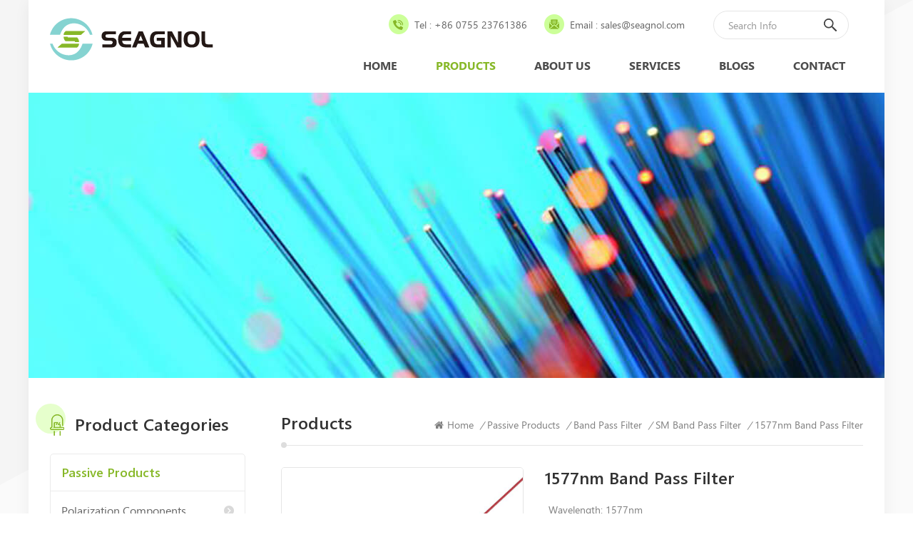

--- FILE ---
content_type: text/html
request_url: https://www.seagnol.com/1577nm-band-pass-filter_p384.html
body_size: 13980
content:
<!DOCTYPE html PUBLIC "-//W3C//DTD XHTML 1.0 Transitional//EN" "http://www.w3.org/TR/xhtml1/DTD/xhtml1-transitional.dtd">
<html xmlns="http://www.w3.org/1999/xhtml">
<head>
<meta http-equiv="X-UA-Compatible" content="IE=edge">
<meta name="viewport" content="width=device-width, initial-scale=1.0, user-scalable=no">
<meta http-equiv="Content-Type" content="text/html; charset=utf-8" />
<meta http-equiv="X-UA-Compatible" content="IE=edge,Chrome=1" />
<meta http-equiv="X-UA-Compatible" content="IE=9" />
<meta http-equiv="Content-Type" content="text/html; charset=utf-8" />
<title>1577nm Band Pass Filter for sale</title>
<meta name="keywords" content="1577nm Band Pass Filter,Band Pass Filter,1577nm Fiber Optic Product" />
<meta name="description" content="We supply high quality 1577nm Band Pass Filter,we are professional  1577nm Band Pass Filter factory,manufacture,supplier." />
 
    <meta property="og:image" content="https://"/>
<link href="/uploadfile/userimg/7e571712330cd0fe5369af03454ca777.ico" rel="shortcut icon"  />

<link type="text/css" rel="stylesheet" href="/template/css/bootstrap.css">
<link type="text/css" rel="stylesheet" href="/template/css/font-awesome.min.css">
<link type="text/css" rel="stylesheet" href="/template/css/style.css">

<script type="text/javascript" src="/template/js/jquery-1.8.3.js"></script>
<script type="text/javascript" src="/js/front/common.js"></script>
<script type="text/javascript" src="/template/js/bootstrap.min.js"></script>
<script type="text/javascript">
	//fixed-nav
	$(document).on("scroll",function(){
		if($(document).scrollTop()>20){ 
			$("header").removeClass("large").addClass("small");
		}
		else{
			$("header").removeClass("small").addClass("large");
		}
	});
</script>
<!--[if ie9]
<script src="/template/js/html5shiv.min.js"></script>
<script src="/template/js/respond.min.js"></script>
-->

<!--[if IE 8]>
    <script src="https://oss.maxcdn.com/libs/html5shiv/3.7.0/html5shiv.js"></script>
    <script src="https://oss.maxcdn.com/libs/respond.js/1.3.0/respond.min.js"></script>
<![endif]-->

<!-- Global site tag (gtag.js) - Google Analytics -->
<script async src="https://www.googletagmanager.com/gtag/js?id=UA-198968624-1"></script>
<script>
  window.dataLayer = window.dataLayer || [];
  function gtag(){dataLayer.push(arguments);}
  gtag('js', new Date());

  gtag('config', 'UA-198968624-1');
</script></head>
 
<body>

    	
    
 <div class="fixed-search">
	<div class="theme-popover">
		  <div class="theme-popbod">
		  <div class="theme-poptit">
			  <a href="javascript:;" rel="nofollow" class="close">×</a>
		  </div>
		  <div class="top-search clearfix">
			<div class="header_search clearfix">
				<input name="search_keyword" onkeydown="javascript:enterIn(event);" type="text" class="form-control" placeholder="what are you looking for?">
				<span class="search_btn"><input type="submit" class="btn_search5 btn_search1" value="">
					<svg xmlns="http://www.w3.org/2000/svg" width="20" height="20" viewBox="0 0 20 20">
					  <path data-name="search icon" class="cls-1" d="M1477,37.429l-4.1-4.1a8.912,8.912,0,1,0-1.57,1.571l4.1,4.1Zm-17.78-9.54a6.67,6.67,0,1,1,6.67,6.667A6.674,6.674,0,0,1,1459.22,27.889Z" transform="translate(-1457 -19)"></path>
					</svg>
				</span>
			</div>
			</div>	
		  </div>
	  </div>
	<div class="theme-popover-mask"></div>
</div>

<div class="main_body">
<div class="container">
<div class="row">

<header class="large">
	<div class="header clearfix">
		<div class="container">
					<div id="logo">
		                         <a href="/" class="logo_img" title="Seagnol Photonics Co., Ltd."><img alt="Seagnol Photonics Co., Ltd." src="/uploadfile/userimg/e2a0320d5a18d0fb830ce680fcc6b50b.png" /></a>
               			 </div>
				 
		<div class="wrapper">
				<nav id="main-nav">
					<ul class="first-nav">
						<li><a href="/">Home</a></li>
					</ul>
					<ul class="second-nav">
						
					
						<li><a href="/products">Products</a>
                                                        <ul class="nav_child">
                                                                
                                                                <li>
                                                                <a href="/passive-products_c2">Passive Products</a>
                                                                                                                                <ul>
                                                                        
                                                                    <li><a href="/polarization-components_c10">Polarization Components</a></li>
                                                                        
                                                                    <li><a href="/fiber-coupler_c11">Fiber Coupler</a></li>
                                                                        
                                                                    <li><a href="/pump-combiner_c76">Pump Combiner</a></li>
                                                                        
                                                                    <li><a href="/optical-isolator_c12">Optical Isolator</a></li>
                                                                        
                                                                    <li><a href="/optical-circulator_c13">Optical Circulator</a></li>
                                                                        
                                                                    <li><a href="/wdm_c14">WDM</a></li>
                                                                        
                                                                    <li><a href="/band-pass-filter_c72">Band Pass Filter</a></li>
                                                                        
                                                                    <li><a href="/optical-attenuator_c16">Optical Attenuator</a></li>
                                                                        
                                                                    <li><a href="/optical-switch_c78">Optical Switch</a></li>
                                                                        
                                                                    <li><a href="/plc-fiber-array_c79">PLC & Fiber Array</a></li>
                                                                        
                                                                    <li><a href="/hybrid-products_c3">Hybrid Products</a></li>
                                                                        
                                                                    <li><a href="/fiber-patchcord_c15">Fiber Patchcord</a></li>
                                                                        
                                                                    <li><a href="/optical-biomedical_c112">Optical Biomedical</a></li>
                                                                        
                                                                    <li><a href="/fiber-grating_c117">Fiber Grating</a></li>
                                                                        
                                                                    <li><a href="/rc80-fiber-components_c135">RC80 Fiber Components</a></li>
                                                                    
                                                                </ul>
                                                                                                                                </li>
                                                                
                                                                <li>
                                                                <a href="/active-products_c1">Active Products</a>
                                                                                                                                <ul>
                                                                        
                                                                    <li><a href="/laser-diode_c4">Laser Diode</a></li>
                                                                        
                                                                    <li><a href="/pin-photodiode_c5">PIN Photodiode</a></li>
                                                                        
                                                                    <li><a href="/butterfly-laser-diode_c6">Butterfly Laser Diode</a></li>
                                                                        
                                                                    <li><a href="/soa_c7">SOA</a></li>
                                                                        
                                                                    <li><a href="/laser-driver_c140">Laser Driver</a></li>
                                                                    
                                                                </ul>
                                                                                                                                </li>
                                                                
                                                                <li>
                                                                <a href="/custom-products_c109">Custom Products</a>
                                                                                                                                </li>
                                                                

                                                        </ul>
                                                </li>
						                                                <li><a href="/about-us_d1">About us</a>
                                                                                                      </li>
                                              											  
						                                                <li><a href="/services_d3">Services</a>
                                                                                                    </li>
                                              						<li><a href="/blog">Blogs</a></li>
						                                                <li><a href="/contact_d2">Contact</a>
                                                                                                    </li>
                                              					</ul>
					<ul class="select_contact">
						<li><a class="main_more" rel="nofollow" href="/contact-us_d2">GET A QUOTE</a></li>
					</ul>
				</nav>
				
				<a class="toggle">
					<span></span>
					<span></span>
					<span></span>
				</a>
		</div>	
		<div class="search_btn hidden"><a class="search-info" href="javascript:;"><i></i></a></div>
		<div class="head_right clearfix">
			<div class="header_pc_search clearfix">
				<input name="search_keyword7" onkeydown="javascript:enterIn2(event);" type="text" class="form-control" placeholder="Search Info">
				<input type="submit" class="search_btn btn_search7" value="">
			</div>
			<ul class="head_con">
				<li>
					<div class="icon" style="background-position: 0 0;"></div>
					<p>Tel : <a rel="nofollow" href="Tel:+86 0755 23761386">+86 0755 23761386</a></p>
				</li>
								<li>
					<div class="icon" style="background-position: -34px 0;"></div>
					<p>Email : <a rel="nofollow" href="mailto:sales@seagnol.com">sales@seagnol.com</a></p>
				</li>
			</ul>
			<div class="clearfix"></div>
			<div class="mainmenu-area">
				<div class="mainmenu-left visible-lg visible-md">
					<div class="mainmenu">
						<nav>
							<ul class="clearfix">
								<li><a href="/">Home</a></li>
								 												
								<li class="product_vmegamenu active"><a href="/products">Products</a>
                                   <ul class="vmegamenu">
									                                        <li class="has-menu">
										 <a href="/passive-products_c2">Passive Products</a>
                                        												<ul class="vmegamenu02">
                                            	 
                                            	<li><a href="/polarization-components_c10">Polarization Components</a></li>
												 
                                            	<li><a href="/fiber-coupler_c11">Fiber Coupler</a></li>
												 
                                            	<li><a href="/pump-combiner_c76">Pump Combiner</a></li>
												 
                                            	<li><a href="/optical-isolator_c12">Optical Isolator</a></li>
												 
                                            	<li><a href="/optical-circulator_c13">Optical Circulator</a></li>
												 
                                            	<li><a href="/wdm_c14">WDM</a></li>
												 
                                            	<li><a href="/band-pass-filter_c72">Band Pass Filter</a></li>
												 
                                            	<li><a href="/optical-attenuator_c16">Optical Attenuator</a></li>
												 
                                            	<li><a href="/optical-switch_c78">Optical Switch</a></li>
												 
                                            	<li><a href="/plc-fiber-array_c79">PLC & Fiber Array</a></li>
												 
                                            	<li><a href="/hybrid-products_c3">Hybrid Products</a></li>
												 
                                            	<li><a href="/fiber-patchcord_c15">Fiber Patchcord</a></li>
												 
                                            	<li><a href="/optical-biomedical_c112">Optical Biomedical</a></li>
												 
                                            	<li><a href="/fiber-grating_c117">Fiber Grating</a></li>
												 
                                            	<li><a href="/rc80-fiber-components_c135">RC80 Fiber Components</a></li>
												  
                                            </ul>
											                                        </li>
									                                        <li class="has-menu">
										 <a href="/active-products_c1">Active Products</a>
                                        												<ul class="vmegamenu02">
                                            	 
                                            	<li><a href="/laser-diode_c4">Laser Diode</a></li>
												 
                                            	<li><a href="/pin-photodiode_c5">PIN Photodiode</a></li>
												 
                                            	<li><a href="/butterfly-laser-diode_c6">Butterfly Laser Diode</a></li>
												 
                                            	<li><a href="/soa_c7">SOA</a></li>
												 
                                            	<li><a href="/laser-driver_c140">Laser Driver</a></li>
												  
                                            </ul>
											                                        </li>
									                                        <li>
										 <a href="/custom-products_c109">Custom Products</a>
                                        	                                        </li>
									                                    </ul>
                                    </li>
								 
									                                                                                  <li><a href="/about-us_d1">About us</a>
                                                                                                                                                                    </li>
                                                                                								
								                                                                                <li><a href="/services_d3">Services</a>
                                                                                                                                                                    </li>
                                                                                								<li><a href="/blog">Blogs</a></li>
								                                                                                <li><a href="/contact_d2">Contact</a>
                                                                                                                                                                    </li>
                                                                                							</ul>
							</nav>
						</div>
					</div>
				</div>
			</div>
		</div>
	</div>
</header>

<div class="height"></div>  

<div id="myCarousel" class="carousel slide clearfix" data-ride="carousel">
	<ol class="carousel-indicators">
    	               
              <li data-target="#myCarousel" data-slide-to="0" class="active"></li>
                        </ol> 
    <div class="carousel-inner">
    	                                  <div class="item active">
                    <a href="javascript:void(0);"><img src="/uploadfile/bannerimg/1625643387198332353.jpg" alt="banner" /></a>            
                 </div> 
        		             </div>
    <a class="left carousel-control" rel="nofollow" href="#myCarousel" data-slide="prev"><span class="glyphicon glyphicon-chevron-left"></span></a>
    <a class="right carousel-control" rel="nofollow" href="#myCarousel" data-slide="next"><span class="glyphicon glyphicon-chevron-right"></span></a>
</div>
  <div class="page_section clearfix page_products">
	<div class="page-right clearfix">
		<div class="breadcrumb clearfix">
			<em class="page_title">Products</em>
			<div class="bread_right">
				<a class="home" href="/"><i class="fa fa-home"></i>Home</a>
			                                                                            <i>/</i><a href="/passive-products_c2">Passive Products</a>
                                                                     <i>/</i><a href="/band-pass-filter_c72">Band Pass Filter</a>
                                                                     <i>/</i><a href="/sm-band-pass-filter_c74"><h2>SM Band Pass Filter</h2></a>
                                               <i>/</i><a>1577nm Band Pass Filter</a>
			</div>
		</div>
		<div class="prom_img col-sm-5 col-xs-12">
                        <div class="sp-loading"><br><img id="product_detail_img"  alt="1577nm Band Pass Filter" src="/uploadfile/202107/29/b7ccd0525cb6211f051520eb0a8a60b6_medium.jpg" /></div>
                        <div class="sp-wrap">
                                                           <a href="/uploadfile/202107/29/b7ccd0525cb6211f051520eb0a8a60b6_medium.jpg">
                            <img src="/uploadfile/202107/29/b7ccd0525cb6211f051520eb0a8a60b6_medium.jpg" alt = "1577nm Band Pass Filter" /></a>
                                                    </div>
                    </div>
			<div class="prom-right clearfix col-sm-7 col-xs-12">
                <h1>1577nm Band Pass Filter</h1>
                <div class="main"><p>
	Wavelength: 1577nm
</p>
<p>
	Pass Bandwidth: 2, 5, 6, 8, 9, 25nm
</p>
<p>
	Stop Bandwidth: 6, 10, 12, 20, 30, 38nm
</p>
<p>
	Fiber Type: SMF-28e Fiber
</p>
<p>
	Max. Optical Power: 300mW CW
</p></div>
				<div class="pro-table clearfix">
                            <ul class="ptab-list clearfix">
                                                                                                                                                                                                                                                                                                                                                                                                                                                                                                                             </ul>
                        </div>
				<div class="mobile_inquiry clearfix">
					<a href="#pro_inquiry" data-scroll="" data-options="{ &quot;easing&quot;: &quot;linear&quot; }" class="main_more">Inquiry now </a>
										<a rel="nofollow" target="_blank" href="/uploadfile/attachment/9982c93494b645c0981968e6ee68d7b1.pdf" class="main_more more_down">Download pdf </a>
                 				</div>
                        
        </div> 
		<div class="clearfix"></div>    
		<div class="mostBox clearfix">
                    <div class="features-tab indicator-style clearfix">
						<!-- Nav tabs -->
						<div class="tab-scroll clearfix">
							<ul class="nav nav-tabs moz clearfix" role="tablist">
								<li role="presentation" class="active">
									<a href="#prom01" aria-controls="home" role="tab" data-toggle="tab" class="">
										product introduction									</a>
								</li>
							</ul>
						</div>
						<!-- Tab panes -->
						<div class="tab-content">
							<div role="tabpanel" class="tab-pane active" id="prom01">
								<div class="text"><div class="table-responsive"><table width="810" class="ke-zeroborder" style="width:610pt;text-transform:none;text-indent:0px;letter-spacing:normal;font-family:微软雅黑;word-spacing:0px;border-collapse:collapse;widows:1;background-color:#FFFFFF;-webkit-text-stroke-width:0px;" border="0" cellspacing="0" cellpadding="0">
	<colgroup><col width="136" style="width:102pt;" /><col width="77" style="width:58pt;" /><col width="44" style="width:33pt;" /><col width="62" style="width:47pt;" /><col width="36" style="width:27pt;" /><col width="40" style="width:30pt;" /><col width="65" style="width:49pt;" span="4" /><col width="66" style="width:50pt;" /><col width="89" style="width:67pt;" /></colgroup>
	<tbody>
		<tr height="46" style="height:35.1pt;">
			<td width="810" height="46" class="xl113" style="padding:0px;border:currentColor;border-image:none;width:610pt;height:35.1pt;text-align:center;color:windowtext;font-family:Segoe UI , sans-serif;font-size:14pt;font-weight:700;vertical-align:middle;white-space:nowrap;" colspan="12">
				1577nm Band Pass Filter
			</td>
		</tr>
		<tr height="20" style="height:15pt;">
			<td width="810" height="60" class="xl114" style="padding:0px;border:currentColor;border-image:none;width:610pt;height:45pt;font-family:Segoe UI , sans-serif;font-size:10pt;vertical-align:top;" rowspan="3" colspan="12">
				&nbsp;&nbsp;&nbsp;&nbsp;&nbsp;<span class="Apple-converted-space">&nbsp;</span>1577nm Band Pass Filter is a fiber passive component which is based on thin-film filter technology, it can block the<span class="Apple-converted-space">&nbsp;</span><br />
unwanted wavelength signal and pass the specific wavelength band. It's widely used in fiber amplifier and fiber laser field,<span class="Apple-converted-space">&nbsp;</span><br />
the high power type is also available upon request.
			</td>
		</tr>
		<tr height="20" style="height:15pt;">
		</tr>
		<tr height="20" style="height:15pt;">
		</tr>
		<tr height="7" style="height:5.25pt;">
			<td height="7" class="xl64" style="padding:0px;border:currentColor;border-image:none;height:5.25pt;font-family:Segoe UI , sans-serif;font-size:11pt;vertical-align:middle;white-space:nowrap;">
			</td>
			<td class="xl64" style="padding:0px;border:currentColor;border-image:none;font-family:Segoe UI , sans-serif;font-size:11pt;vertical-align:middle;white-space:nowrap;">
			</td>
			<td class="xl64" style="padding:0px;border:currentColor;border-image:none;font-family:Segoe UI , sans-serif;font-size:11pt;vertical-align:middle;white-space:nowrap;">
			</td>
			<td class="xl64" style="padding:0px;border:currentColor;border-image:none;font-family:Segoe UI , sans-serif;font-size:11pt;vertical-align:middle;white-space:nowrap;">
			</td>
			<td class="xl64" style="padding:0px;border:currentColor;border-image:none;font-family:Segoe UI , sans-serif;font-size:11pt;vertical-align:middle;white-space:nowrap;">
			</td>
			<td class="xl64" style="padding:0px;border:currentColor;border-image:none;font-family:Segoe UI , sans-serif;font-size:11pt;vertical-align:middle;white-space:nowrap;">
			</td>
			<td class="xl64" style="padding:0px;border:currentColor;border-image:none;font-family:Segoe UI , sans-serif;font-size:11pt;vertical-align:middle;white-space:nowrap;">
			</td>
			<td class="xl64" style="padding:0px;border:currentColor;border-image:none;font-family:Segoe UI , sans-serif;font-size:11pt;vertical-align:middle;white-space:nowrap;">
			</td>
			<td class="xl64" style="padding:0px;border:currentColor;border-image:none;font-family:Segoe UI , sans-serif;font-size:11pt;vertical-align:middle;white-space:nowrap;">
			</td>
			<td align="left" valign="top" style="padding:0px;border:currentColor;border-image:none;font-family:宋体;font-size:11pt;vertical-align:middle;white-space:nowrap;">
				<span style="width:115px;height:116px;margin-top:2px;margin-left:20px;position:absolute;z-index:2;"><img alt="" src="/js/htmledit/kindeditor/attached/20210729/20210729094859_29340.jpg" /></span> 
				<div class="table-responsive"><table cellspacing="0" cellpadding="0">
					<tbody>
						<tr>
							<td width="65" height="7" class="xl64" style="padding:0px;border:currentColor;border-image:none;width:49pt;height:5.25pt;font-family:Segoe UI , sans-serif;font-size:11pt;vertical-align:middle;white-space:nowrap;">
							</td>
						</tr>
					</tbody>
				</table></div>
			</td>
			<td class="xl64" style="padding:0px;border:currentColor;border-image:none;font-family:Segoe UI , sans-serif;font-size:11pt;vertical-align:middle;white-space:nowrap;">
			</td>
			<td class="xl64" style="padding:0px;border:currentColor;border-image:none;font-family:Segoe UI , sans-serif;font-size:11pt;vertical-align:middle;white-space:nowrap;">
			</td>
		</tr>
		<tr height="22" style="height:16.5pt;">
			<td width="136" height="22" class="xl72" style="padding:0px;border:currentColor;border-image:none;width:102pt;height:16.5pt;color:windowtext;font-family:Segoe UI , sans-serif;font-size:11pt;font-weight:700;vertical-align:top;">
				Application:<br />
			</td>
			<td width="77" class="xl72" style="padding:0px;border:currentColor;border-image:none;width:58pt;color:windowtext;font-family:Segoe UI , sans-serif;font-size:11pt;font-weight:700;vertical-align:top;">
			</td>
			<td width="44" class="xl72" style="padding:0px;border:currentColor;border-image:none;width:33pt;color:windowtext;font-family:Segoe UI , sans-serif;font-size:11pt;font-weight:700;vertical-align:top;">
			</td>
			<td width="62" class="xl72" style="padding:0px;border:currentColor;border-image:none;width:47pt;color:windowtext;font-family:Segoe UI , sans-serif;font-size:11pt;font-weight:700;vertical-align:top;">
			</td>
			<td width="76" class="xl116" style="padding:0px;border:currentColor;border-image:none;width:57pt;font-family:Segoe UI , sans-serif;font-size:11pt;font-weight:700;vertical-align:top;" colspan="2">
				Features:<br />
			</td>
			<td class="xl64" style="padding:0px;border:currentColor;border-image:none;font-family:Segoe UI , sans-serif;font-size:11pt;vertical-align:middle;white-space:nowrap;">
			</td>
			<td class="xl64" style="padding:0px;border:currentColor;border-image:none;font-family:Segoe UI , sans-serif;font-size:11pt;vertical-align:middle;white-space:nowrap;">
			</td>
			<td width="65" class="xl73" style="padding:0px;border:currentColor;border-image:none;width:49pt;font-family:Segoe UI , sans-serif;font-size:11pt;font-weight:700;vertical-align:top;">
			</td>
			<td width="65" class="xl73" style="padding:0px;border:currentColor;border-image:none;width:49pt;font-family:Segoe UI , sans-serif;font-size:11pt;font-weight:700;vertical-align:top;">
			</td>
			<td class="xl64" style="padding:0px;border:currentColor;border-image:none;font-family:Segoe UI , sans-serif;font-size:11pt;vertical-align:middle;white-space:nowrap;">
			</td>
			<td class="xl64" style="padding:0px;border:currentColor;border-image:none;font-family:Segoe UI , sans-serif;font-size:11pt;vertical-align:middle;white-space:nowrap;">
			</td>
		</tr>
		<tr height="20" style="height:15pt;">
			<td width="213" height="80" class="xl117" style="padding:0px;border:currentColor;border-image:none;width:160pt;height:60pt;color:windowtext;font-family:Segoe UI , sans-serif;font-size:10pt;vertical-align:top;" rowspan="4" colspan="2">
				Fiber Amplifier<br />
Fiber Laser<br />
Fiber Optic Sensor<br />
Lab And Research
			</td>
			<td width="44" class="xl71" style="padding:0px;border:currentColor;border-image:none;width:33pt;color:windowtext;font-family:Segoe UI , sans-serif;font-size:10.5pt;vertical-align:top;">
			</td>
			<td width="62" class="xl71" style="padding:0px;border:currentColor;border-image:none;width:47pt;color:windowtext;font-family:Segoe UI , sans-serif;font-size:10.5pt;vertical-align:top;">
			</td>
			<td width="141" class="xl118" style="padding:0px;border:currentColor;border-image:none;width:106pt;font-family:Segoe UI , sans-serif;font-size:10pt;vertical-align:middle;" rowspan="4" colspan="3">
				Low Insertion Loss<br />
High Isolaton<br />
High Power<br />
High Realibility
			</td>
			<td class="xl64" style="padding:0px;border:currentColor;border-image:none;font-family:Segoe UI , sans-serif;font-size:11pt;vertical-align:middle;white-space:nowrap;">
			</td>
			<td style="padding:0px;border:currentColor;border-image:none;font-family:宋体;font-size:11pt;vertical-align:middle;white-space:nowrap;">
			</td>
			<td style="padding:0px;border:currentColor;border-image:none;font-family:宋体;font-size:11pt;vertical-align:middle;white-space:nowrap;">
			</td>
			<td class="xl64" style="padding:0px;border:currentColor;border-image:none;font-family:Segoe UI , sans-serif;font-size:11pt;vertical-align:middle;white-space:nowrap;">
			</td>
			<td class="xl64" style="padding:0px;border:currentColor;border-image:none;font-family:Segoe UI , sans-serif;font-size:11pt;vertical-align:middle;white-space:nowrap;">
			</td>
		</tr>
		<tr height="20" style="height:15pt;">
			<td width="44" height="20" class="xl71" style="padding:0px;border:currentColor;border-image:none;width:33pt;height:15pt;color:windowtext;font-family:Segoe UI , sans-serif;font-size:10.5pt;vertical-align:top;">
			</td>
			<td width="62" class="xl71" style="padding:0px;border:currentColor;border-image:none;width:47pt;color:windowtext;font-family:Segoe UI , sans-serif;font-size:10.5pt;vertical-align:top;">
			</td>
			<td class="xl64" style="padding:0px;border:currentColor;border-image:none;font-family:Segoe UI , sans-serif;font-size:11pt;vertical-align:middle;white-space:nowrap;">
			</td>
			<td style="padding:0px;border:currentColor;border-image:none;font-family:宋体;font-size:11pt;vertical-align:middle;white-space:nowrap;">
			</td>
			<td style="padding:0px;border:currentColor;border-image:none;font-family:宋体;font-size:11pt;vertical-align:middle;white-space:nowrap;">
			</td>
			<td class="xl64" style="padding:0px;border:currentColor;border-image:none;font-family:Segoe UI , sans-serif;font-size:11pt;vertical-align:middle;white-space:nowrap;">
			</td>
			<td class="xl64" style="padding:0px;border:currentColor;border-image:none;font-family:Segoe UI , sans-serif;font-size:11pt;vertical-align:middle;white-space:nowrap;">
			</td>
		</tr>
		<tr height="20" style="height:15pt;">
			<td width="44" height="20" class="xl71" style="padding:0px;border:currentColor;border-image:none;width:33pt;height:15pt;color:windowtext;font-family:Segoe UI , sans-serif;font-size:10.5pt;vertical-align:top;">
			</td>
			<td width="62" class="xl71" style="padding:0px;border:currentColor;border-image:none;width:47pt;color:windowtext;font-family:Segoe UI , sans-serif;font-size:10.5pt;vertical-align:top;">
			</td>
			<td class="xl64" style="padding:0px;border:currentColor;border-image:none;font-family:Segoe UI , sans-serif;font-size:11pt;vertical-align:middle;white-space:nowrap;">
			</td>
			<td style="padding:0px;border:currentColor;border-image:none;font-family:宋体;font-size:11pt;vertical-align:middle;white-space:nowrap;">
			</td>
			<td style="padding:0px;border:currentColor;border-image:none;font-family:宋体;font-size:11pt;vertical-align:middle;white-space:nowrap;">
			</td>
			<td class="xl64" style="padding:0px;border:currentColor;border-image:none;font-family:Segoe UI , sans-serif;font-size:11pt;vertical-align:middle;white-space:nowrap;">
			</td>
			<td class="xl64" style="padding:0px;border:currentColor;border-image:none;font-family:Segoe UI , sans-serif;font-size:11pt;vertical-align:middle;white-space:nowrap;">
			</td>
		</tr>
		<tr height="20" style="height:15pt;">
			<td width="44" height="20" class="xl71" style="padding:0px;border:currentColor;border-image:none;width:33pt;height:15pt;color:windowtext;font-family:Segoe UI , sans-serif;font-size:10.5pt;vertical-align:top;">
			</td>
			<td width="62" class="xl71" style="padding:0px;border:currentColor;border-image:none;width:47pt;color:windowtext;font-family:Segoe UI , sans-serif;font-size:10.5pt;vertical-align:top;">
			</td>
			<td class="xl64" style="padding:0px;border:currentColor;border-image:none;font-family:Segoe UI , sans-serif;font-size:11pt;vertical-align:middle;white-space:nowrap;">
			</td>
			<td style="padding:0px;border:currentColor;border-image:none;font-family:宋体;font-size:11pt;vertical-align:middle;white-space:nowrap;">
			</td>
			<td style="padding:0px;border:currentColor;border-image:none;font-family:宋体;font-size:11pt;vertical-align:middle;white-space:nowrap;">
			</td>
			<td class="xl64" style="padding:0px;border:currentColor;border-image:none;font-family:Segoe UI , sans-serif;font-size:11pt;vertical-align:middle;white-space:nowrap;">
			</td>
			<td class="xl64" style="padding:0px;border:currentColor;border-image:none;font-family:Segoe UI , sans-serif;font-size:11pt;vertical-align:middle;white-space:nowrap;">
			</td>
		</tr>
		<tr height="7" style="height:5.25pt;">
			<td height="7" class="xl64" style="padding:0px;border:currentColor;border-image:none;height:5.25pt;font-family:Segoe UI , sans-serif;font-size:11pt;vertical-align:middle;white-space:nowrap;">
			</td>
			<td class="xl64" style="padding:0px;border:currentColor;border-image:none;font-family:Segoe UI , sans-serif;font-size:11pt;vertical-align:middle;white-space:nowrap;">
			</td>
			<td class="xl64" style="padding:0px;border:currentColor;border-image:none;font-family:Segoe UI , sans-serif;font-size:11pt;vertical-align:middle;white-space:nowrap;">
			</td>
			<td class="xl64" style="padding:0px;border:currentColor;border-image:none;font-family:Segoe UI , sans-serif;font-size:11pt;vertical-align:middle;white-space:nowrap;">
			</td>
			<td class="xl64" style="padding:0px;border:currentColor;border-image:none;font-family:Segoe UI , sans-serif;font-size:11pt;vertical-align:middle;white-space:nowrap;">
			</td>
			<td class="xl64" style="padding:0px;border:currentColor;border-image:none;font-family:Segoe UI , sans-serif;font-size:11pt;vertical-align:middle;white-space:nowrap;">
			</td>
			<td class="xl64" style="padding:0px;border:currentColor;border-image:none;font-family:Segoe UI , sans-serif;font-size:11pt;vertical-align:middle;white-space:nowrap;">
			</td>
			<td class="xl64" style="padding:0px;border:currentColor;border-image:none;font-family:Segoe UI , sans-serif;font-size:11pt;vertical-align:middle;white-space:nowrap;">
			</td>
			<td class="xl64" style="padding:0px;border:currentColor;border-image:none;font-family:Segoe UI , sans-serif;font-size:11pt;vertical-align:middle;white-space:nowrap;">
			</td>
			<td class="xl64" style="padding:0px;border:currentColor;border-image:none;font-family:Segoe UI , sans-serif;font-size:11pt;vertical-align:middle;white-space:nowrap;">
			</td>
			<td class="xl64" style="padding:0px;border:currentColor;border-image:none;font-family:Segoe UI , sans-serif;font-size:11pt;vertical-align:middle;white-space:nowrap;">
			</td>
			<td class="xl64" style="padding:0px;border:currentColor;border-image:none;font-family:Segoe UI , sans-serif;font-size:11pt;vertical-align:middle;white-space:nowrap;">
			</td>
		</tr>
		<tr height="22" style="height:16.5pt;">
			<td height="22" class="xl66" style="padding:0px;border:currentColor;border-image:none;height:16.5pt;font-family:Segoe UI , sans-serif;font-size:11pt;font-weight:700;vertical-align:middle;white-space:nowrap;">
				Specification:
			</td>
			<td class="xl64" style="padding:0px;border:currentColor;border-image:none;font-family:Segoe UI , sans-serif;font-size:11pt;vertical-align:middle;white-space:nowrap;">
			</td>
			<td class="xl64" style="padding:0px;border:currentColor;border-image:none;font-family:Segoe UI , sans-serif;font-size:11pt;vertical-align:middle;white-space:nowrap;">
			</td>
			<td class="xl64" style="padding:0px;border:currentColor;border-image:none;font-family:Segoe UI , sans-serif;font-size:11pt;vertical-align:middle;white-space:nowrap;">
			</td>
			<td class="xl64" style="padding:0px;border:currentColor;border-image:none;font-family:Segoe UI , sans-serif;font-size:11pt;vertical-align:middle;white-space:nowrap;">
			</td>
			<td class="xl64" style="padding:0px;border:currentColor;border-image:none;font-family:Segoe UI , sans-serif;font-size:11pt;vertical-align:middle;white-space:nowrap;">
			</td>
			<td class="xl64" style="padding:0px;border:currentColor;border-image:none;font-family:Segoe UI , sans-serif;font-size:11pt;vertical-align:middle;white-space:nowrap;">
			</td>
			<td class="xl64" style="padding:0px;border:currentColor;border-image:none;font-family:Segoe UI , sans-serif;font-size:11pt;vertical-align:middle;white-space:nowrap;">
			</td>
			<td class="xl64" style="padding:0px;border:currentColor;border-image:none;font-family:Segoe UI , sans-serif;font-size:11pt;vertical-align:middle;white-space:nowrap;">
			</td>
			<td class="xl64" style="padding:0px;border:currentColor;border-image:none;font-family:Segoe UI , sans-serif;font-size:11pt;vertical-align:middle;white-space:nowrap;">
			</td>
			<td class="xl64" style="padding:0px;border:currentColor;border-image:none;font-family:Segoe UI , sans-serif;font-size:11pt;vertical-align:middle;white-space:nowrap;">
			</td>
			<td class="xl64" style="padding:0px;border:currentColor;border-image:none;font-family:Segoe UI , sans-serif;font-size:11pt;vertical-align:middle;white-space:nowrap;">
			</td>
		</tr>
		<tr height="20" style="height:15pt;">
			<td height="20" class="xl120" style="padding:0px;border:currentColor;border-image:none;height:15pt;text-align:center;font-family:Segoe UI , sans-serif;font-size:10pt;font-weight:700;vertical-align:middle;white-space:nowrap;background-color:#CDDCDC;" colspan="4">
				Parameter
			</td>
			<td class="xl121" style="border-style:solid none none;padding:0px;text-align:center;font-family:Segoe UI , sans-serif;font-size:10pt;font-weight:700;vertical-align:middle;border-top-color:#CDDCDC;border-top-width:0.5pt;white-space:nowrap;background-color:#CDDCDC;" colspan="2">
				Symbol
			</td>
			<td class="xl99" style="border-style:none none solid;padding:0px;text-align:center;font-family:Segoe UI , sans-serif;font-size:10pt;font-weight:700;vertical-align:middle;border-bottom-color:windowtext;border-bottom-width:0.5pt;white-space:nowrap;background-color:#CDDCDC;" colspan="5">
				Value
			</td>
			<td class="xl99" style="border-style:none none solid;padding:0px;text-align:center;font-family:Segoe UI , sans-serif;font-size:10pt;font-weight:700;vertical-align:middle;border-bottom-color:windowtext;border-bottom-width:0.5pt;white-space:nowrap;background-color:#CDDCDC;">
				Unit
			</td>
		</tr>
		<tr height="20" style="height:15pt;">
			<td height="20" class="xl97" style="padding:0px;border:0.5pt solid windowtext;border-image:none;height:15pt;text-align:center;font-family:Segoe UI , sans-serif;font-size:10pt;vertical-align:middle;white-space:nowrap;" colspan="4">
				Center Wavelength
			</td>
			<td class="xl97" style="padding:0px;border:0.5pt solid windowtext;border-image:none;text-align:center;font-family:Segoe UI , sans-serif;font-size:10pt;vertical-align:middle;white-space:nowrap;" colspan="2">
				λ
			</td>
			<td class="xl122" style="border-style:solid none solid solid;padding:0px;text-align:center;font-family:Segoe UI , sans-serif;font-size:10pt;vertical-align:middle;border-top-color:windowtext;border-bottom-color:windowtext;border-left-color:windowtext;border-top-width:0.5pt;border-bottom-width:0.5pt;border-left-width:0.5pt;white-space:nowrap;" colspan="5">
				1577
			</td>
			<td class="xl97" style="padding:0px;border:0.5pt solid windowtext;border-image:none;text-align:center;font-family:Segoe UI , sans-serif;font-size:10pt;vertical-align:middle;white-space:nowrap;">
				nm
			</td>
		</tr>
		<tr height="20" style="height:15pt;">
			<td height="20" class="xl93" style="padding:0px;border:0.5pt solid windowtext;border-image:none;height:15pt;text-align:center;font-family:Segoe UI , sans-serif;font-size:10pt;vertical-align:middle;white-space:nowrap;background-color:#F7F7F7;" colspan="4">
				Min. Pass Bandwidth @0.5dB
			</td>
			<td class="xl93" style="padding:0px;border:0.5pt solid windowtext;border-image:none;text-align:center;font-family:Segoe UI , sans-serif;font-size:10pt;vertical-align:middle;white-space:nowrap;background-color:#F7F7F7;" colspan="2">
				BW
			</td>
			<td class="xl93" style="padding:0px;border:0.5pt solid windowtext;border-image:none;text-align:center;font-family:Segoe UI , sans-serif;font-size:10pt;vertical-align:middle;white-space:nowrap;background-color:#F7F7F7;">
				1
			</td>
			<td class="xl93" style="padding:0px;border:0.5pt solid windowtext;border-image:none;text-align:center;font-family:Segoe UI , sans-serif;font-size:10pt;vertical-align:middle;white-space:nowrap;background-color:#F7F7F7;">
				2
			</td>
			<td class="xl93" style="padding:0px;border:0.5pt solid windowtext;border-image:none;text-align:center;font-family:Segoe UI , sans-serif;font-size:10pt;vertical-align:middle;white-space:nowrap;background-color:#F7F7F7;">
				5
			</td>
			<td class="xl93" style="padding:0px;border:0.5pt solid windowtext;border-image:none;text-align:center;font-family:Segoe UI , sans-serif;font-size:10pt;vertical-align:middle;white-space:nowrap;background-color:#F7F7F7;">
				5
			</td>
			<td class="xl93" style="padding:0px;border:0.5pt solid windowtext;border-image:none;text-align:center;font-family:Segoe UI , sans-serif;font-size:10pt;vertical-align:middle;white-space:nowrap;background-color:#F7F7F7;">
				10
			</td>
			<td class="xl93" style="padding:0px;border:0.5pt solid windowtext;border-image:none;text-align:center;font-family:Segoe UI , sans-serif;font-size:10pt;vertical-align:middle;white-space:nowrap;background-color:#F7F7F7;">
				nm
			</td>
		</tr>
		<tr height="20" style="height:15pt;">
			<td height="20" class="xl97" style="padding:0px;border:0.5pt solid windowtext;border-image:none;height:15pt;text-align:center;font-family:Segoe UI , sans-serif;font-size:10pt;vertical-align:middle;white-space:nowrap;" colspan="4">
				Max. Stop Bandwidth @25dB
			</td>
			<td class="xl97" style="padding:0px;border:0.5pt solid windowtext;border-image:none;text-align:center;font-family:Segoe UI , sans-serif;font-size:10pt;vertical-align:middle;white-space:nowrap;" colspan="2">
				BW
			</td>
			<td class="xl98" style="padding:0px;border:0.5pt solid windowtext;border-image:none;text-align:center;font-family:Segoe UI , sans-serif;font-size:10pt;vertical-align:middle;white-space:nowrap;">
				6
			</td>
			<td class="xl98" style="padding:0px;border:0.5pt solid windowtext;border-image:none;text-align:center;font-family:Segoe UI , sans-serif;font-size:10pt;vertical-align:middle;white-space:nowrap;">
				10
			</td>
			<td class="xl98" style="padding:0px;border:0.5pt solid windowtext;border-image:none;text-align:center;font-family:Segoe UI , sans-serif;font-size:10pt;vertical-align:middle;white-space:nowrap;">
				10
			</td>
			<td class="xl98" style="padding:0px;border:0.5pt solid windowtext;border-image:none;text-align:center;font-family:Segoe UI , sans-serif;font-size:10pt;vertical-align:middle;white-space:nowrap;">
				12
			</td>
			<td class="xl98" style="padding:0px;border:0.5pt solid windowtext;border-image:none;text-align:center;font-family:Segoe UI , sans-serif;font-size:10pt;vertical-align:middle;white-space:nowrap;">
				25
			</td>
			<td class="xl97" style="padding:0px;border:0.5pt solid windowtext;border-image:none;text-align:center;font-family:Segoe UI , sans-serif;font-size:10pt;vertical-align:middle;white-space:nowrap;">
				nm
			</td>
		</tr>
		<tr height="20" style="height:15pt;">
			<td height="20" class="xl93" style="padding:0px;border:0.5pt solid windowtext;border-image:none;height:15pt;text-align:center;font-family:Segoe UI , sans-serif;font-size:10pt;vertical-align:middle;white-space:nowrap;background-color:#F7F7F7;" colspan="4">
				Max. Insertion Loss
			</td>
			<td class="xl93" style="padding:0px;border:0.5pt solid windowtext;border-image:none;text-align:center;font-family:Segoe UI , sans-serif;font-size:10pt;vertical-align:middle;white-space:nowrap;background-color:#F7F7F7;" colspan="2">
				IL
			</td>
			<td class="xl124" style="border-style:solid none solid solid;padding:0px;text-align:center;font-family:Segoe UI , sans-serif;font-size:10pt;vertical-align:middle;border-top-color:windowtext;border-bottom-color:windowtext;border-left-color:windowtext;border-top-width:0.5pt;border-bottom-width:0.5pt;border-left-width:0.5pt;white-space:nowrap;background-color:#F7F7F7;" colspan="5">
				0.8
			</td>
			<td class="xl93" style="padding:0px;border:0.5pt solid windowtext;border-image:none;text-align:center;font-family:Segoe UI , sans-serif;font-size:10pt;vertical-align:middle;white-space:nowrap;background-color:#F7F7F7;">
				dB
			</td>
		</tr>
		<tr height="20" style="height:15pt;">
			<td height="20" class="xl122" style="border-style:solid none solid solid;padding:0px;height:15pt;text-align:center;font-family:Segoe UI , sans-serif;font-size:10pt;vertical-align:middle;border-top-color:windowtext;border-bottom-color:windowtext;border-left-color:windowtext;border-top-width:0.5pt;border-bottom-width:0.5pt;border-left-width:0.5pt;white-space:nowrap;" colspan="4">
				Min. Isolation
			</td>
			<td class="xl97" style="padding:0px;border:0.5pt solid windowtext;border-image:none;text-align:center;font-family:Segoe UI , sans-serif;font-size:10pt;vertical-align:middle;white-space:nowrap;" colspan="2">
				Iso
			</td>
			<td width="326" class="xl127" style="border-style:solid none solid solid;padding:0px;width:246pt;text-align:center;font-family:Segoe UI , sans-serif;font-size:10pt;vertical-align:middle;border-top-color:windowtext;border-bottom-color:windowtext;border-left-color:windowtext;border-top-width:0.5pt;border-bottom-width:0.5pt;border-left-width:0.5pt;" colspan="5">
				25
			</td>
			<td class="xl97" style="padding:0px;border:0.5pt solid windowtext;border-image:none;text-align:center;font-family:Segoe UI , sans-serif;font-size:10pt;vertical-align:middle;white-space:nowrap;">
				dB
			</td>
		</tr>
		<tr height="20" style="height:15pt;">
			<td height="20" class="xl93" style="padding:0px;border:0.5pt solid windowtext;border-image:none;height:15pt;text-align:center;font-family:Segoe UI , sans-serif;font-size:10pt;vertical-align:middle;white-space:nowrap;background-color:#F7F7F7;" colspan="4">
				Max. Polarization Dependent Loss
			</td>
			<td class="xl93" style="padding:0px;border:0.5pt solid windowtext;border-image:none;text-align:center;font-family:Segoe UI , sans-serif;font-size:10pt;vertical-align:middle;white-space:nowrap;background-color:#F7F7F7;" colspan="2">
				PDL
			</td>
			<td class="xl129" style="border-style:solid none solid solid;padding:0px;text-align:center;font-family:Segoe UI , sans-serif;font-size:10pt;vertical-align:middle;border-top-color:windowtext;border-bottom-color:windowtext;border-left-color:windowtext;border-top-width:0.5pt;border-bottom-width:0.5pt;border-left-width:0.5pt;white-space:nowrap;background-color:#F7F7F7;" colspan="5">
				0.1
			</td>
			<td class="xl93" style="padding:0px;border:0.5pt solid windowtext;border-image:none;text-align:center;font-family:Segoe UI , sans-serif;font-size:10pt;vertical-align:middle;white-space:nowrap;background-color:#F7F7F7;">
				dB
			</td>
		</tr>
		<tr height="20" style="height:15pt;">
			<td height="20" class="xl98" style="padding:0px;border:0.5pt solid windowtext;border-image:none;height:15pt;text-align:center;font-family:Segoe UI , sans-serif;font-size:10pt;vertical-align:middle;white-space:nowrap;" colspan="4">
				Min. Return Loss
			</td>
			<td class="xl98" style="padding:0px;border:0.5pt solid windowtext;border-image:none;text-align:center;font-family:Segoe UI , sans-serif;font-size:10pt;vertical-align:middle;white-space:nowrap;" colspan="2">
				RL
			</td>
			<td class="xl131" style="border-style:solid none solid solid;padding:0px;text-align:center;font-family:Segoe UI , sans-serif;font-size:10pt;vertical-align:middle;border-top-color:windowtext;border-bottom-color:windowtext;border-left-color:windowtext;border-top-width:0.5pt;border-bottom-width:0.5pt;border-left-width:0.5pt;white-space:nowrap;" colspan="5">
				50
			</td>
			<td class="xl98" style="padding:0px;border:0.5pt solid windowtext;border-image:none;text-align:center;font-family:Segoe UI , sans-serif;font-size:10pt;vertical-align:middle;white-space:nowrap;">
				dB
			</td>
		</tr>
		<tr height="20" style="height:15pt;">
			<td height="20" class="xl93" style="padding:0px;border:0.5pt solid windowtext;border-image:none;height:15pt;text-align:center;font-family:Segoe UI , sans-serif;font-size:10pt;vertical-align:middle;white-space:nowrap;background-color:#F7F7F7;" colspan="4">
				Max. Optical Power (CW)
			</td>
			<td class="xl93" style="padding:0px;border:0.5pt solid windowtext;border-image:none;text-align:center;font-family:Segoe UI , sans-serif;font-size:10pt;vertical-align:middle;white-space:nowrap;background-color:#F7F7F7;" colspan="2">
				P
			</td>
			<td class="xl129" style="border-style:solid none solid solid;padding:0px;text-align:center;font-family:Segoe UI , sans-serif;font-size:10pt;vertical-align:middle;border-top-color:windowtext;border-bottom-color:windowtext;border-left-color:windowtext;border-top-width:0.5pt;border-bottom-width:0.5pt;border-left-width:0.5pt;white-space:nowrap;background-color:#F7F7F7;" colspan="5">
				300
			</td>
			<td class="xl93" style="padding:0px;border:0.5pt solid windowtext;border-image:none;text-align:center;font-family:Segoe UI , sans-serif;font-size:10pt;vertical-align:middle;white-space:nowrap;background-color:#F7F7F7;">
				mW
			</td>
		</tr>
		<tr height="20" style="height:15pt;">
			<td height="20" class="xl98" style="padding:0px;border:0.5pt solid windowtext;border-image:none;height:15pt;text-align:center;font-family:Segoe UI , sans-serif;font-size:10pt;vertical-align:middle;white-space:nowrap;" colspan="4">
				Max. Tensil Load
			</td>
			<td class="xl98" style="padding:0px;border:0.5pt solid windowtext;border-image:none;text-align:center;font-family:Segoe UI , sans-serif;font-size:10pt;vertical-align:middle;white-space:nowrap;" colspan="2">
				&emsp;
			</td>
			<td class="xl131" style="border-style:solid none solid solid;padding:0px;text-align:center;font-family:Segoe UI , sans-serif;font-size:10pt;vertical-align:middle;border-top-color:windowtext;border-bottom-color:windowtext;border-left-color:windowtext;border-top-width:0.5pt;border-bottom-width:0.5pt;border-left-width:0.5pt;white-space:nowrap;" colspan="5">
				5
			</td>
			<td class="xl98" style="padding:0px;border:0.5pt solid windowtext;border-image:none;text-align:center;font-family:Segoe UI , sans-serif;font-size:10pt;vertical-align:middle;white-space:nowrap;">
				N
			</td>
		</tr>
		<tr height="20" style="height:15pt;">
			<td height="20" class="xl93" style="padding:0px;border:0.5pt solid windowtext;border-image:none;height:15pt;text-align:center;font-family:Segoe UI , sans-serif;font-size:10pt;vertical-align:middle;white-space:nowrap;background-color:#F7F7F7;" colspan="4">
				Fiber Type
			</td>
			<td class="xl93" style="padding:0px;border:0.5pt solid windowtext;border-image:none;text-align:center;font-family:Segoe UI , sans-serif;font-size:10pt;vertical-align:middle;white-space:nowrap;background-color:#F7F7F7;" colspan="2">
				&emsp;
			</td>
			<td width="326" class="xl133" style="border-style:solid none solid solid;padding:0px;width:246pt;text-align:center;font-family:Segoe UI , sans-serif;font-size:10pt;vertical-align:middle;border-top-color:windowtext;border-bottom-color:windowtext;border-left-color:windowtext;border-top-width:0.5pt;border-bottom-width:0.5pt;border-left-width:0.5pt;background-color:#F7F7F7;" colspan="5">
				SMF-28e fiber
			</td>
			<td class="xl93" style="padding:0px;border:0.5pt solid windowtext;border-image:none;text-align:center;font-family:Segoe UI , sans-serif;font-size:10pt;vertical-align:middle;white-space:nowrap;background-color:#F7F7F7;">
				-
			</td>
		</tr>
		<tr height="20" style="height:15pt;">
			<td height="20" class="xl98" style="padding:0px;border:0.5pt solid windowtext;border-image:none;height:15pt;text-align:center;font-family:Segoe UI , sans-serif;font-size:10pt;vertical-align:middle;white-space:nowrap;" colspan="4">
				Operating Temperature
			</td>
			<td class="xl98" style="padding:0px;border:0.5pt solid windowtext;border-image:none;text-align:center;font-family:Segoe UI , sans-serif;font-size:10pt;vertical-align:middle;white-space:nowrap;" colspan="2">
				T
			</td>
			<td class="xl131" style="border-style:solid none solid solid;padding:0px;text-align:center;font-family:Segoe UI , sans-serif;font-size:10pt;vertical-align:middle;border-top-color:windowtext;border-bottom-color:windowtext;border-left-color:windowtext;border-top-width:0.5pt;border-bottom-width:0.5pt;border-left-width:0.5pt;white-space:nowrap;" colspan="5">
				-5~70
			</td>
			<td class="xl94" style="padding:0px;border:0.5pt solid windowtext;border-image:none;text-align:center;font-family:宋体;font-size:10pt;vertical-align:middle;white-space:nowrap;">
				℃
			</td>
		</tr>
		<tr height="20" style="height:15pt;">
			<td height="20" class="xl93" style="padding:0px;border:0.5pt solid windowtext;border-image:none;height:15pt;text-align:center;font-family:Segoe UI , sans-serif;font-size:10pt;vertical-align:middle;white-space:nowrap;background-color:#F7F7F7;" colspan="4">
				Storage Temperature
			</td>
			<td class="xl93" style="padding:0px;border:0.5pt solid windowtext;border-image:none;text-align:center;font-family:Segoe UI , sans-serif;font-size:10pt;vertical-align:middle;white-space:nowrap;background-color:#F7F7F7;" colspan="2">
				T
			</td>
			<td class="xl129" style="border-style:solid none solid solid;padding:0px;text-align:center;font-family:Segoe UI , sans-serif;font-size:10pt;vertical-align:middle;border-top-color:windowtext;border-bottom-color:windowtext;border-left-color:windowtext;border-top-width:0.5pt;border-bottom-width:0.5pt;border-left-width:0.5pt;white-space:nowrap;background-color:#F7F7F7;" colspan="5">
				-40~85
			</td>
			<td class="xl95" style="padding:0px;border:0.5pt solid windowtext;border-image:none;text-align:center;font-family:宋体;font-size:10pt;vertical-align:middle;white-space:nowrap;background-color:#F7F7F7;">
				℃
			</td>
		</tr>
		<tr height="20" style="height:15pt;">
			<td height="20" class="xl98" style="padding:0px;border:0.5pt solid windowtext;border-image:none;height:15pt;text-align:center;font-family:Segoe UI , sans-serif;font-size:10pt;vertical-align:middle;white-space:nowrap;" colspan="4">
				Package Dimension
			</td>
			<td class="xl98" style="padding:0px;border:0.5pt solid windowtext;border-image:none;text-align:center;font-family:Segoe UI , sans-serif;font-size:10pt;vertical-align:middle;white-space:nowrap;" colspan="2">
				&emsp;
			</td>
			<td width="326" class="xl135" style="border-style:solid none solid solid;padding:0px;width:246pt;text-align:center;font-family:Segoe UI , sans-serif;font-size:10pt;vertical-align:middle;border-top-color:windowtext;border-bottom-color:windowtext;border-left-color:windowtext;border-top-width:0.5pt;border-bottom-width:0.5pt;border-left-width:0.5pt;" colspan="5">
				Φ5.5xL35
			</td>
			<td class="xl98" style="padding:0px;border:0.5pt solid windowtext;border-image:none;text-align:center;font-family:Segoe UI , sans-serif;font-size:10pt;vertical-align:middle;white-space:nowrap;">
				mm
			</td>
		</tr>
		<tr height="17" style="height:12.95pt;">
			<td height="17" class="xl74" style="padding:0px;border:currentColor;border-image:none;height:12.95pt;font-family:Segoe UI , sans-serif;font-size:8pt;vertical-align:middle;white-space:nowrap;" colspan="9">
				Notice: Above specifications are tested at center wavelength without connector in room temperature @23<span class="font8" style="font-family:宋体;font-size:8pt;">℃</span><span class="font7" style="font-size:8pt;">.&nbsp;</span> 
			</td>
			<td class="xl69" style="padding:0px;border:currentColor;border-image:none;font-family:Segoe UI , sans-serif;font-size:10.5pt;vertical-align:middle;white-space:nowrap;">
			</td>
			<td class="xl69" style="padding:0px;border:currentColor;border-image:none;font-family:Segoe UI , sans-serif;font-size:10.5pt;vertical-align:middle;white-space:nowrap;">
			</td>
			<td class="xl64" style="padding:0px;border:currentColor;border-image:none;font-family:Segoe UI , sans-serif;font-size:11pt;vertical-align:middle;white-space:nowrap;">
			</td>
		</tr>
		<tr height="17" style="height:12.95pt;">
			<td height="17" class="xl74" style="padding:0px;border:currentColor;border-image:none;height:12.95pt;font-family:Segoe UI , sans-serif;font-size:8pt;vertical-align:middle;white-space:nowrap;" colspan="7">
				&nbsp;&nbsp;&nbsp;&nbsp;&nbsp;&nbsp;&nbsp;&nbsp;&nbsp;&nbsp;&nbsp;&nbsp;<span class="Apple-converted-space">&nbsp;</span>For devices with connectors, IL will be 0.3dB higher, RL will be 5dB lower.
			</td>
			<td class="xl69" style="padding:0px;border:currentColor;border-image:none;font-family:Segoe UI , sans-serif;font-size:10.5pt;vertical-align:middle;white-space:nowrap;">
			</td>
			<td class="xl69" style="padding:0px;border:currentColor;border-image:none;font-family:Segoe UI , sans-serif;font-size:10.5pt;vertical-align:middle;white-space:nowrap;">
			</td>
			<td class="xl69" style="padding:0px;border:currentColor;border-image:none;font-family:Segoe UI , sans-serif;font-size:10.5pt;vertical-align:middle;white-space:nowrap;">
			</td>
			<td class="xl69" style="padding:0px;border:currentColor;border-image:none;font-family:Segoe UI , sans-serif;font-size:10.5pt;vertical-align:middle;white-space:nowrap;">
			</td>
			<td class="xl64" style="padding:0px;border:currentColor;border-image:none;font-family:Segoe UI , sans-serif;font-size:11pt;vertical-align:middle;white-space:nowrap;">
			</td>
		</tr>
		<tr height="11" style="height:8.25pt;">
			<td height="11" class="xl70" style="padding:0px;border:currentColor;border-image:none;height:8.25pt;font-family:Segoe UI , sans-serif;font-size:9pt;vertical-align:middle;white-space:nowrap;">
			</td>
			<td class="xl70" style="padding:0px;border:currentColor;border-image:none;font-family:Segoe UI , sans-serif;font-size:9pt;vertical-align:middle;white-space:nowrap;">
			</td>
			<td class="xl69" style="padding:0px;border:currentColor;border-image:none;font-family:Segoe UI , sans-serif;font-size:10.5pt;vertical-align:middle;white-space:nowrap;">
			</td>
			<td class="xl69" style="padding:0px;border:currentColor;border-image:none;font-family:Segoe UI , sans-serif;font-size:10.5pt;vertical-align:middle;white-space:nowrap;">
			</td>
			<td class="xl69" style="padding:0px;border:currentColor;border-image:none;font-family:Segoe UI , sans-serif;font-size:10.5pt;vertical-align:middle;white-space:nowrap;">
			</td>
			<td class="xl69" style="padding:0px;border:currentColor;border-image:none;font-family:Segoe UI , sans-serif;font-size:10.5pt;vertical-align:middle;white-space:nowrap;">
			</td>
			<td class="xl69" style="padding:0px;border:currentColor;border-image:none;font-family:Segoe UI , sans-serif;font-size:10.5pt;vertical-align:middle;white-space:nowrap;">
			</td>
			<td class="xl69" style="padding:0px;border:currentColor;border-image:none;font-family:Segoe UI , sans-serif;font-size:10.5pt;vertical-align:middle;white-space:nowrap;">
			</td>
			<td class="xl69" style="padding:0px;border:currentColor;border-image:none;font-family:Segoe UI , sans-serif;font-size:10.5pt;vertical-align:middle;white-space:nowrap;">
			</td>
			<td class="xl69" style="padding:0px;border:currentColor;border-image:none;font-family:Segoe UI , sans-serif;font-size:10.5pt;vertical-align:middle;white-space:nowrap;">
			</td>
			<td class="xl69" style="padding:0px;border:currentColor;border-image:none;font-family:Segoe UI , sans-serif;font-size:10.5pt;vertical-align:middle;white-space:nowrap;">
			</td>
			<td class="xl64" style="padding:0px;border:currentColor;border-image:none;font-family:Segoe UI , sans-serif;font-size:11pt;vertical-align:middle;white-space:nowrap;">
			</td>
		</tr>
		<tr height="22" style="height:16.5pt;">
			<td height="22" class="xl68" style="padding:0px;border:currentColor;border-image:none;height:16.5pt;font-family:Segoe UI , sans-serif;font-size:11pt;font-weight:700;vertical-align:top;white-space:nowrap;">
				Drawing:
			</td>
			<td width="585" height="146" class="xl64" style="padding:0px;border:currentColor;border-image:none;width:441pt;height:109.5pt;font-family:Segoe UI , sans-serif;font-size:11pt;vertical-align:middle;white-space:nowrap;" rowspan="3" colspan="10">
				<div class="table-responsive"><table cellspacing="0" cellpadding="0">
					<tbody>
						<tr>
							<td width="15" height="6" style="padding:0px;border:currentColor;border-image:none;font-family:宋体;font-size:11pt;vertical-align:middle;white-space:nowrap;">
							</td>
						</tr>
						<tr>
							<td style="padding:0px;border:currentColor;border-image:none;font-family:宋体;font-size:11pt;vertical-align:middle;white-space:nowrap;">
							</td>
							<td style="padding:0px;border:currentColor;border-image:none;font-family:宋体;font-size:11pt;vertical-align:middle;white-space:nowrap;">
								<img alt="" src="/js/htmledit/kindeditor/attached/20210729/20210729094915_72437.jpg" /> 
							</td>
							<td width="34" style="padding:0px;border:currentColor;border-image:none;font-family:宋体;font-size:11pt;vertical-align:middle;white-space:nowrap;">
							</td>
						</tr>
						<tr>
							<td height="14" style="padding:0px;border:currentColor;border-image:none;font-family:宋体;font-size:11pt;vertical-align:middle;white-space:nowrap;">
							</td>
						</tr>
					</tbody>
				</table></div>
			</td>
			<td class="xl64" style="padding:0px;border:currentColor;border-image:none;font-family:Segoe UI , sans-serif;font-size:11pt;vertical-align:middle;white-space:nowrap;">
			</td>
		</tr>
		<tr height="64" style="height:48pt;">
			<td height="64" class="xl64" style="padding:0px;border:currentColor;border-image:none;height:48pt;font-family:Segoe UI , sans-serif;font-size:11pt;vertical-align:middle;white-space:nowrap;">
			</td>
			<td class="xl64" style="padding:0px;border:currentColor;border-image:none;font-family:Segoe UI , sans-serif;font-size:11pt;vertical-align:middle;white-space:nowrap;">
			</td>
		</tr>
		<tr height="60" style="height:45pt;">
			<td height="60" class="xl64" style="padding:0px;border:currentColor;border-image:none;height:45pt;font-family:Segoe UI , sans-serif;font-size:11pt;vertical-align:middle;white-space:nowrap;">
			</td>
			<td class="xl64" style="padding:0px;border:currentColor;border-image:none;font-family:Segoe UI , sans-serif;font-size:11pt;vertical-align:middle;white-space:nowrap;">
			</td>
		</tr>
		<tr height="22" style="height:16.5pt;">
			<td height="22" class="xl67" style="padding:0px;border:currentColor;border-image:none;height:16.5pt;font-family:Segoe UI , sans-serif;font-size:11pt;font-weight:700;vertical-align:middle;white-space:nowrap;" colspan="4">
				Ordering Information (Part Number):
			</td>
			<td class="xl64" style="padding:0px;border:currentColor;border-image:none;font-family:Segoe UI , sans-serif;font-size:11pt;vertical-align:middle;white-space:nowrap;">
			</td>
			<td class="xl64" style="padding:0px;border:currentColor;border-image:none;font-family:Segoe UI , sans-serif;font-size:11pt;vertical-align:middle;white-space:nowrap;">
			</td>
			<td class="xl64" style="padding:0px;border:currentColor;border-image:none;font-family:Segoe UI , sans-serif;font-size:11pt;vertical-align:middle;white-space:nowrap;">
			</td>
			<td class="xl64" style="padding:0px;border:currentColor;border-image:none;font-family:Segoe UI , sans-serif;font-size:11pt;vertical-align:middle;white-space:nowrap;">
			</td>
			<td class="xl64" style="padding:0px;border:currentColor;border-image:none;font-family:Segoe UI , sans-serif;font-size:11pt;vertical-align:middle;white-space:nowrap;">
			</td>
			<td class="xl64" style="padding:0px;border:currentColor;border-image:none;font-family:Segoe UI , sans-serif;font-size:11pt;vertical-align:middle;white-space:nowrap;">
			</td>
			<td class="xl64" style="padding:0px;border:currentColor;border-image:none;font-family:Segoe UI , sans-serif;font-size:11pt;vertical-align:middle;white-space:nowrap;">
			</td>
			<td class="xl64" style="padding:0px;border:currentColor;border-image:none;font-family:Segoe UI , sans-serif;font-size:11pt;vertical-align:middle;white-space:nowrap;">
			</td>
		</tr>
		<tr height="20" style="height:15pt;">
			<td height="20" class="xl137" style="padding:0px;border:currentColor;border-image:none;height:15pt;font-family:Segoe UI , sans-serif;font-size:8pt;font-weight:700;vertical-align:middle;white-space:nowrap;background-color:#CDDCDC;" colspan="12">
				&nbsp;BPF-<span class="font9" style="color:red;font-size:8pt;">WWWW-PP-SS-J-LL-CC</span> 
			</td>
		</tr>
		<tr height="20" style="height:15pt;">
			<td height="20" class="xl102" style="padding:0px;border:0.5pt solid windowtext;border-image:none;height:15pt;color:red;font-family:Segoe UI , sans-serif;font-size:8pt;font-weight:700;vertical-align:middle;white-space:nowrap;">
				&nbsp;WWWW
			</td>
			<td class="xl138" style="border-style:solid none solid solid;padding:0px;color:red;font-family:Segoe UI , sans-serif;font-size:8pt;font-weight:700;vertical-align:middle;border-top-color:windowtext;border-bottom-color:windowtext;border-left-color:windowtext;border-top-width:0.5pt;border-bottom-width:0.5pt;border-left-width:0.5pt;white-space:nowrap;" colspan="2">
				&nbsp;PP
			</td>
			<td class="xl138" style="border-style:solid none solid solid;padding:0px;color:red;font-family:Segoe UI , sans-serif;font-size:8pt;font-weight:700;vertical-align:middle;border-top-color:windowtext;border-bottom-color:windowtext;border-left-color:windowtext;border-top-width:0.5pt;border-bottom-width:0.5pt;border-left-width:0.5pt;white-space:nowrap;" colspan="3">
				&nbsp;SS
			</td>
			<td class="xl138" style="border-style:solid none solid solid;padding:0px;color:red;font-family:Segoe UI , sans-serif;font-size:8pt;font-weight:700;vertical-align:middle;border-top-color:windowtext;border-bottom-color:windowtext;border-left-color:windowtext;border-top-width:0.5pt;border-bottom-width:0.5pt;border-left-width:0.5pt;white-space:nowrap;" colspan="3">
				&nbsp;J
			</td>
			<td class="xl138" style="border-style:solid none solid solid;padding:0px;color:red;font-family:Segoe UI , sans-serif;font-size:8pt;font-weight:700;vertical-align:middle;border-top-color:windowtext;border-bottom-color:windowtext;border-left-color:windowtext;border-top-width:0.5pt;border-bottom-width:0.5pt;border-left-width:0.5pt;white-space:nowrap;" colspan="2">
				&nbsp;LL
			</td>
			<td class="xl102" style="padding:0px;border:0.5pt solid windowtext;border-image:none;color:red;font-family:Segoe UI , sans-serif;font-size:8pt;font-weight:700;vertical-align:middle;white-space:nowrap;">
				&nbsp;CC
			</td>
		</tr>
		<tr height="40" style="height:30pt;">
			<td height="40" class="xl103" style="padding:0px;border:0.5pt solid windowtext;border-image:none;height:30pt;font-family:Segoe UI , sans-serif;font-size:8pt;font-weight:700;vertical-align:middle;white-space:nowrap;">
				&nbsp;Wavelength
			</td>
			<td class="xl143" style="border-style:solid none;padding:0px;font-family:Segoe UI , sans-serif;font-size:8pt;font-weight:700;vertical-align:middle;border-top-color:windowtext;border-bottom-color:windowtext;border-top-width:0.5pt;border-bottom-width:0.5pt;white-space:nowrap;" colspan="2">
				&nbsp;Pass Band
			</td>
			<td width="138" class="xl145" style="border-style:solid none solid solid;padding:0px;width:104pt;font-family:Segoe UI , sans-serif;font-size:8pt;font-weight:700;vertical-align:middle;border-top-color:windowtext;border-bottom-color:windowtext;border-left-color:windowtext;border-top-width:0.5pt;border-bottom-width:0.5pt;border-left-width:0.5pt;" colspan="3">
				&nbsp;Stop Band
			</td>
			<td class="xl77" style="border-style:solid none solid solid;padding:0px;font-family:Segoe UI , sans-serif;font-size:8pt;font-weight:700;vertical-align:middle;border-top-color:windowtext;border-bottom-color:windowtext;border-left-color:windowtext;border-top-width:0.5pt;border-bottom-width:0.5pt;border-left-width:0.5pt;white-space:nowrap;" colspan="2">
				&nbsp;Fiber Jacket
			</td>
			<td class="xl76" style="border-style:solid solid solid none;padding:0px;font-family:Segoe UI , sans-serif;font-size:8pt;font-weight:700;vertical-align:middle;border-top-color:windowtext;border-right-color:windowtext;border-bottom-color:windowtext;border-top-width:0.5pt;border-right-width:0.5pt;border-bottom-width:0.5pt;white-space:nowrap;">
				&emsp;
			</td>
			<td width="131" class="xl145" style="border-style:solid none solid solid;padding:0px;width:99pt;font-family:Segoe UI , sans-serif;font-size:8pt;font-weight:700;vertical-align:middle;border-top-color:windowtext;border-bottom-color:windowtext;border-left-color:windowtext;border-top-width:0.5pt;border-bottom-width:0.5pt;border-left-width:0.5pt;" colspan="2">
				&nbsp;Fiber Length
			</td>
			<td class="xl103" style="padding:0px;border:0.5pt solid windowtext;border-image:none;font-family:Segoe UI , sans-serif;font-size:8pt;font-weight:700;vertical-align:middle;white-space:nowrap;">
				&nbsp;Connector&nbsp;
			</td>
		</tr>
		<tr height="20" style="height:15pt;">
			<td height="20" class="xl104" style="border-style:solid solid none;padding:0px;height:15pt;color:red;font-family:Segoe UI , sans-serif;font-size:8pt;vertical-align:middle;border-top-color:windowtext;border-right-color:windowtext;border-left-color:windowtext;border-top-width:0.5pt;border-right-width:0.5pt;border-left-width:0.5pt;white-space:nowrap;">
				&nbsp;1577<span class="Apple-converted-space">&nbsp;</span><span class="font7" style="color:black;font-size:8pt;">- 1577nm</span> 
			</td>
			<td class="xl148" style="border-style:solid none none;padding:0px;color:red;font-family:Segoe UI , sans-serif;font-size:8pt;vertical-align:middle;border-top-color:windowtext;border-top-width:0.5pt;white-space:nowrap;" colspan="2">
				&nbsp;01<span class="Apple-converted-space">&nbsp;</span><span class="font11" style="color:windowtext;font-size:8pt;">- 1nm</span> 
			</td>
			<td class="xl150" style="border-style:solid none none solid;padding:0px;font-family:Segoe UI , sans-serif;font-size:8pt;vertical-align:middle;border-top-color:windowtext;border-left-color:windowtext;border-top-width:0.5pt;border-left-width:0.5pt;white-space:nowrap;" colspan="3">
				<span class="font10" style="color:red;font-size:8pt;">&nbsp;06</span><span class="font7" style="font-size:8pt;"><span class="Apple-converted-space">&nbsp;</span>- 6nm</span> 
			</td>
			<td class="xl79" style="border-style:solid none none solid;padding:0px;color:red;font-family:Segoe UI , sans-serif;font-size:8pt;vertical-align:middle;border-top-color:windowtext;border-left-color:windowtext;border-top-width:0.5pt;border-left-width:0.5pt;white-space:nowrap;" colspan="2">
				&nbsp;B<span class="Apple-converted-space">&nbsp;</span><span class="font7" style="color:black;font-size:8pt;">- 250um Bare Fiber&nbsp;</span> 
			</td>
			<td class="xl78" style="border-style:solid solid none none;padding:0px;color:red;font-family:Segoe UI , sans-serif;font-size:8pt;vertical-align:middle;border-top-color:windowtext;border-right-color:windowtext;border-top-width:0.5pt;border-right-width:0.5pt;white-space:nowrap;">
				&emsp;
			</td>
			<td class="xl80" style="border-style:solid none none solid;padding:0px;font-family:Segoe UI , sans-serif;font-size:8pt;vertical-align:middle;border-top-color:windowtext;border-left-color:windowtext;border-top-width:0.5pt;border-left-width:0.5pt;white-space:nowrap;">
				<span class="font10" style="color:red;font-size:8pt;">&nbsp;05</span><span class="font7" style="font-size:8pt;"><span class="Apple-converted-space">&nbsp;</span>- 0.5m</span> 
			</td>
			<td class="xl81" style="border-style:solid solid none none;padding:0px;font-family:Segoe UI , sans-serif;font-size:8pt;vertical-align:middle;border-top-color:windowtext;border-right-color:windowtext;border-top-width:0.5pt;border-right-width:0.5pt;white-space:nowrap;">
				&emsp;
			</td>
			<td class="xl104" style="border-style:solid solid none;padding:0px;color:red;font-family:Segoe UI , sans-serif;font-size:8pt;vertical-align:middle;border-top-color:windowtext;border-right-color:windowtext;border-left-color:windowtext;border-top-width:0.5pt;border-right-width:0.5pt;border-left-width:0.5pt;white-space:nowrap;">
				&nbsp;NE<span class="Apple-converted-space">&nbsp;</span><span class="font11" style="color:windowtext;font-size:8pt;">- None</span> 
			</td>
		</tr>
		<tr height="20" style="height:15pt;">
			<td height="20" class="xl105" style="border-style:none solid;padding:0px;height:15pt;color:windowtext;font-family:Segoe UI , sans-serif;font-size:8pt;vertical-align:middle;border-right-color:windowtext;border-left-color:windowtext;border-right-width:0.5pt;border-left-width:0.5pt;white-space:nowrap;">
				&emsp;
			</td>
			<td class="xl112" style="padding:0px;border:currentColor;border-image:none;color:windowtext;font-family:Segoe UI , sans-serif;font-size:8pt;vertical-align:middle;white-space:nowrap;" colspan="2">
				<span class="font10" style="color:red;font-size:8pt;">&nbsp;02</span><span class="font11" style="color:windowtext;font-size:8pt;"><span class="Apple-converted-space">&nbsp;</span>- 2nm</span> 
			</td>
			<td class="xl153" style="border-style:none none none solid;padding:0px;color:red;font-family:Segoe UI , sans-serif;font-size:8pt;vertical-align:middle;border-left-color:windowtext;border-left-width:0.5pt;white-space:nowrap;" colspan="3">
				&nbsp;10&nbsp;<span class="font7" style="color:black;font-size:8pt;">- 10nm</span> 
			</td>
			<td class="xl85" style="border-style:none none none solid;padding:0px;font-family:Segoe UI , sans-serif;font-size:8pt;vertical-align:middle;border-left-color:windowtext;border-left-width:0.5pt;white-space:nowrap;" colspan="2">
				<span class="font10" style="color:red;font-size:8pt;">&nbsp;9</span><span class="font7" style="font-size:8pt;"><span class="Apple-converted-space">&nbsp;</span>- 900um Loose Tube</span> 
			</td>
			<td class="xl86" style="border-style:none solid none none;padding:0px;font-family:Segoe UI , sans-serif;font-size:8pt;vertical-align:middle;border-right-color:windowtext;border-right-width:0.5pt;white-space:nowrap;">
				&emsp;
			</td>
			<td class="xl85" style="border-style:none none none solid;padding:0px;font-family:Segoe UI , sans-serif;font-size:8pt;vertical-align:middle;border-left-color:windowtext;border-left-width:0.5pt;white-space:nowrap;">
				<span class="font10" style="color:red;font-size:8pt;">&nbsp;10</span><span class="font7" style="font-size:8pt;"><span class="Apple-converted-space">&nbsp;</span>- 1.0m</span> 
			</td>
			<td class="xl86" style="border-style:none solid none none;padding:0px;font-family:Segoe UI , sans-serif;font-size:8pt;vertical-align:middle;border-right-color:windowtext;border-right-width:0.5pt;white-space:nowrap;">
				&emsp;
			</td>
			<td class="xl107" style="border-style:none solid;padding:0px;color:red;font-family:Segoe UI , sans-serif;font-size:8pt;vertical-align:middle;border-right-color:windowtext;border-left-color:windowtext;border-right-width:0.5pt;border-left-width:0.5pt;white-space:nowrap;">
				&nbsp;FA<span class="Apple-converted-space">&nbsp;</span><span class="font11" style="color:windowtext;font-size:8pt;">- FC/APC</span> 
			</td>
		</tr>
		<tr height="20" style="height:15pt;">
			<td height="20" class="xl105" style="border-style:none solid;padding:0px;height:15pt;color:windowtext;font-family:Segoe UI , sans-serif;font-size:8pt;vertical-align:middle;border-right-color:windowtext;border-left-color:windowtext;border-right-width:0.5pt;border-left-width:0.5pt;white-space:nowrap;">
				&emsp;
			</td>
			<td class="xl112" style="padding:0px;border:currentColor;border-image:none;color:windowtext;font-family:Segoe UI , sans-serif;font-size:8pt;vertical-align:middle;white-space:nowrap;" colspan="2">
				<span class="font10" style="color:red;font-size:8pt;">&nbsp;05</span><span class="font11" style="color:windowtext;font-size:8pt;"><span class="Apple-converted-space">&nbsp;</span>- 5nm</span> 
			</td>
			<td class="xl110" style="border-style:none none none solid;padding:0px;font-family:Segoe UI , sans-serif;font-size:8pt;vertical-align:middle;border-left-color:windowtext;border-left-width:0.5pt;white-space:nowrap;" colspan="3">
				&nbsp;<span class="font10" style="color:red;font-size:8pt;">12<span class="Apple-converted-space">&nbsp;</span></span><span class="font7" style="font-size:8pt;">- 12nm</span> 
			</td>
			<td class="xl87" style="border-style:none none none solid;padding:0px;color:red;font-family:Segoe UI , sans-serif;font-size:8pt;vertical-align:middle;border-left-color:windowtext;border-left-width:0.5pt;white-space:nowrap;" colspan="2">
				&nbsp;2<span class="Apple-converted-space">&nbsp;</span><span class="font7" style="color:black;font-size:8pt;">- 2.0mm Loose Tube</span> 
			</td>
			<td class="xl83" style="border-style:none solid none none;padding:0px;color:red;font-family:Segoe UI , sans-serif;font-size:8pt;vertical-align:middle;border-right-color:windowtext;border-right-width:0.5pt;white-space:nowrap;">
				&emsp;
			</td>
			<td class="xl85" style="border-style:none none none solid;padding:0px;font-family:Segoe UI , sans-serif;font-size:8pt;vertical-align:middle;border-left-color:windowtext;border-left-width:0.5pt;white-space:nowrap;">
				<span class="font10" style="color:red;font-size:8pt;">&nbsp;15</span><span class="font7" style="font-size:8pt;"><span class="Apple-converted-space">&nbsp;</span>- 1.5m</span> 
			</td>
			<td class="xl86" style="border-style:none solid none none;padding:0px;font-family:Segoe UI , sans-serif;font-size:8pt;vertical-align:middle;border-right-color:windowtext;border-right-width:0.5pt;white-space:nowrap;">
				&emsp;
			</td>
			<td class="xl108" style="border-style:none solid;padding:0px;font-family:Segoe UI , sans-serif;font-size:8pt;vertical-align:middle;border-right-color:windowtext;border-left-color:windowtext;border-right-width:0.5pt;border-left-width:0.5pt;white-space:nowrap;">
				<span class="font10" style="color:red;font-size:8pt;">&nbsp;FU</span><span class="font7" style="font-size:8pt;"><span class="Apple-converted-space">&nbsp;</span>- FC/UPC</span> 
			</td>
		</tr>
		<tr height="20" style="height:15pt;">
			<td height="20" class="xl105" style="border-style:none solid;padding:0px;height:15pt;color:windowtext;font-family:Segoe UI , sans-serif;font-size:8pt;vertical-align:middle;border-right-color:windowtext;border-left-color:windowtext;border-right-width:0.5pt;border-left-width:0.5pt;white-space:nowrap;">
				&emsp;
			</td>
			<td class="xl110" style="border-style:none none none solid;padding:0px;font-family:Segoe UI , sans-serif;font-size:8pt;vertical-align:middle;border-left-color:windowtext;border-left-width:0.5pt;white-space:nowrap;" colspan="2">
				&nbsp;<span class="font10" style="color:red;font-size:8pt;">10</span><span class="font7" style="font-size:8pt;"><span class="Apple-converted-space">&nbsp;</span>- 10nm</span> 
			</td>
			<td class="xl110" style="border-style:none none none solid;padding:0px;font-family:Segoe UI , sans-serif;font-size:8pt;vertical-align:middle;border-left-color:windowtext;border-left-width:0.5pt;white-space:nowrap;" colspan="3">
				<span class="font10" style="color:red;font-size:8pt;">&nbsp;20</span><span class="font7" style="font-size:8pt;"><span class="Apple-converted-space">&nbsp;</span>- 20nm</span> 
			</td>
			<td class="xl89" style="border-style:none none none solid;padding:0px;color:windowtext;font-family:Segoe UI , sans-serif;font-size:8pt;vertical-align:middle;border-left-color:windowtext;border-left-width:0.5pt;white-space:nowrap;">
				&emsp;
			</td>
			<td class="xl100" style="padding:0px;border:currentColor;border-image:none;color:windowtext;font-family:Segoe UI , sans-serif;font-size:8pt;vertical-align:middle;white-space:nowrap;">
			</td>
			<td class="xl84" style="border-style:none solid none none;padding:0px;color:windowtext;font-family:Segoe UI , sans-serif;font-size:8pt;vertical-align:middle;border-right-color:windowtext;border-right-width:0.5pt;white-space:nowrap;">
				&emsp;
			</td>
			<td class="xl85" style="border-style:none none none solid;padding:0px;font-family:Segoe UI , sans-serif;font-size:8pt;vertical-align:middle;border-left-color:windowtext;border-left-width:0.5pt;white-space:nowrap;">
				<span class="font10" style="color:red;font-size:8pt;">&nbsp;20</span><span class="font7" style="font-size:8pt;"><span class="Apple-converted-space">&nbsp;</span>- 2.0m</span> 
			</td>
			<td class="xl86" style="border-style:none solid none none;padding:0px;font-family:Segoe UI , sans-serif;font-size:8pt;vertical-align:middle;border-right-color:windowtext;border-right-width:0.5pt;white-space:nowrap;">
				&emsp;
			</td>
			<td class="xl108" style="border-style:none solid;padding:0px;font-family:Segoe UI , sans-serif;font-size:8pt;vertical-align:middle;border-right-color:windowtext;border-left-color:windowtext;border-right-width:0.5pt;border-left-width:0.5pt;white-space:nowrap;">
				<span class="font10" style="color:red;font-size:8pt;">&nbsp;SA<span class="Apple-converted-space">&nbsp;</span></span><span class="font7" style="font-size:8pt;">- SC/APC</span> 
			</td>
		</tr>
		<tr height="20" style="height:15pt;">
			<td height="20" class="xl105" style="border-style:none solid;padding:0px;height:15pt;color:windowtext;font-family:Segoe UI , sans-serif;font-size:8pt;vertical-align:middle;border-right-color:windowtext;border-left-color:windowtext;border-right-width:0.5pt;border-left-width:0.5pt;white-space:nowrap;">
				&emsp;
			</td>
			<td class="xl112" style="padding:0px;border:currentColor;border-image:none;color:windowtext;font-family:Segoe UI , sans-serif;font-size:8pt;vertical-align:middle;white-space:nowrap;" colspan="2">
				<span class="font10" style="color:red;font-size:8pt;">&nbsp;15</span><span class="font11" style="color:windowtext;font-size:8pt;"><span class="Apple-converted-space">&nbsp;</span>- 15nm</span> 
			</td>
			<td class="xl110" style="border-style:none none none solid;padding:0px;font-family:Segoe UI , sans-serif;font-size:8pt;vertical-align:middle;border-left-color:windowtext;border-left-width:0.5pt;white-space:nowrap;">
				<span class="font10" style="color:red;font-size:8pt;">&nbsp;25</span><span class="font7" style="font-size:8pt;"><span class="Apple-converted-space">&nbsp;</span>- 25nm</span> 
			</td>
			<td class="xl109" style="padding:0px;border:currentColor;border-image:none;font-family:Segoe UI , sans-serif;font-size:8pt;vertical-align:middle;white-space:nowrap;">
			</td>
			<td class="xl111" style="border-style:none solid none none;padding:0px;font-family:Segoe UI , sans-serif;font-size:8pt;vertical-align:middle;border-right-color:windowtext;border-right-width:0.5pt;white-space:nowrap;">
				&emsp;
			</td>
			<td class="xl87" style="border-style:none none none solid;padding:0px;color:red;font-family:Segoe UI , sans-serif;font-size:8pt;vertical-align:middle;border-left-color:windowtext;border-left-width:0.5pt;white-space:nowrap;">
				&emsp;
			</td>
			<td class="xl88" style="padding:0px;border:currentColor;border-image:none;color:red;font-family:Segoe UI , sans-serif;font-size:8pt;vertical-align:middle;white-space:nowrap;">
			</td>
			<td class="xl83" style="border-style:none solid none none;padding:0px;color:red;font-family:Segoe UI , sans-serif;font-size:8pt;vertical-align:middle;border-right-color:windowtext;border-right-width:0.5pt;white-space:nowrap;">
				&emsp;
			</td>
			<td class="xl85" style="border-style:none none none solid;padding:0px;font-family:Segoe UI , sans-serif;font-size:8pt;vertical-align:middle;border-left-color:windowtext;border-left-width:0.5pt;white-space:nowrap;" colspan="2">
				<span class="font10" style="color:red;font-size:8pt;">&nbsp;SS</span><span class="font7" style="font-size:8pt;"><span class="Apple-converted-space">&nbsp;</span>- Specify&nbsp;&nbsp;&nbsp;&nbsp;</span> 
			</td>
			<td class="xl107" style="border-style:none solid;padding:0px;color:red;font-family:Segoe UI , sans-serif;font-size:8pt;vertical-align:middle;border-right-color:windowtext;border-left-color:windowtext;border-right-width:0.5pt;border-left-width:0.5pt;white-space:nowrap;">
				&nbsp;SU<span class="Apple-converted-space">&nbsp;</span><span class="font11" style="color:windowtext;font-size:8pt;">- SU/APC</span> 
			</td>
		</tr>
		<tr height="20" style="height:15pt;">
			<td height="20" class="xl105" style="border-style:none solid;padding:0px;height:15pt;color:windowtext;font-family:Segoe UI , sans-serif;font-size:8pt;vertical-align:middle;border-right-color:windowtext;border-left-color:windowtext;border-right-width:0.5pt;border-left-width:0.5pt;white-space:nowrap;">
				&emsp;
			</td>
			<td class="xl112" style="padding:0px;border:currentColor;border-image:none;color:windowtext;font-family:Segoe UI , sans-serif;font-size:8pt;vertical-align:middle;white-space:nowrap;">
				<span class="font10" style="color:red;font-size:8pt;">&nbsp;25</span><span class="font11" style="color:windowtext;font-size:8pt;"><span class="Apple-converted-space">&nbsp;</span>- 25nm</span> 
			</td>
			<td class="xl96" style="border-style:none solid none none;padding:0px;color:windowtext;font-family:Segoe UI , sans-serif;font-size:8pt;vertical-align:middle;border-right-color:windowtext;border-right-width:0.5pt;white-space:nowrap;">
				&emsp;
			</td>
			<td class="xl110" style="border-style:none none none solid;padding:0px;font-family:Segoe UI , sans-serif;font-size:8pt;vertical-align:middle;border-left-color:windowtext;border-left-width:0.5pt;white-space:nowrap;">
				<span class="font10" style="color:red;font-size:8pt;">&nbsp;38</span><span class="font7" style="font-size:8pt;"><span class="Apple-converted-space">&nbsp;</span>- 38nm</span> 
			</td>
			<td class="xl109" style="padding:0px;border:currentColor;border-image:none;font-family:Segoe UI , sans-serif;font-size:8pt;vertical-align:middle;white-space:nowrap;">
			</td>
			<td class="xl111" style="border-style:none solid none none;padding:0px;font-family:Segoe UI , sans-serif;font-size:8pt;vertical-align:middle;border-right-color:windowtext;border-right-width:0.5pt;white-space:nowrap;">
				&emsp;
			</td>
			<td class="xl85" style="border-style:none none none solid;padding:0px;font-family:Segoe UI , sans-serif;font-size:8pt;vertical-align:middle;border-left-color:windowtext;border-left-width:0.5pt;white-space:nowrap;">
				&nbsp;&nbsp;&nbsp;
			</td>
			<td class="xl74" style="padding:0px;border:currentColor;border-image:none;font-family:Segoe UI , sans-serif;font-size:8pt;vertical-align:middle;white-space:nowrap;">
			</td>
			<td class="xl86" style="border-style:none solid none none;padding:0px;font-family:Segoe UI , sans-serif;font-size:8pt;vertical-align:middle;border-right-color:windowtext;border-right-width:0.5pt;white-space:nowrap;">
				&emsp;
			</td>
			<td class="xl141" style="border-style:none none none solid;padding:0px;text-align:center;font-family:Segoe UI , sans-serif;font-size:8pt;vertical-align:middle;border-left-color:windowtext;border-left-width:0.5pt;white-space:nowrap;" colspan="2">
				&emsp;
			</td>
			<td class="xl107" style="border-style:none solid;padding:0px;color:red;font-family:Segoe UI , sans-serif;font-size:8pt;vertical-align:middle;border-right-color:windowtext;border-left-color:windowtext;border-right-width:0.5pt;border-left-width:0.5pt;white-space:nowrap;">
				&nbsp;LA<span class="Apple-converted-space">&nbsp;</span><span class="font11" style="color:windowtext;font-size:8pt;">- LC/APC</span> 
			</td>
		</tr>
		<tr height="20" style="height:15pt;">
			<td height="20" class="xl105" style="border-style:none solid;padding:0px;height:15pt;color:windowtext;font-family:Segoe UI , sans-serif;font-size:8pt;vertical-align:middle;border-right-color:windowtext;border-left-color:windowtext;border-right-width:0.5pt;border-left-width:0.5pt;white-space:nowrap;">
				&emsp;
			</td>
			<td class="xl112" style="padding:0px;border:currentColor;border-image:none;color:windowtext;font-family:Segoe UI , sans-serif;font-size:8pt;vertical-align:middle;white-space:nowrap;">
				&nbsp;<span class="font10" style="color:red;font-size:8pt;">SS<span class="Apple-converted-space">&nbsp;</span></span><span class="font11" style="color:windowtext;font-size:8pt;">- Specify</span> 
			</td>
			<td class="xl96" style="border-style:none solid none none;padding:0px;color:windowtext;font-family:Segoe UI , sans-serif;font-size:8pt;vertical-align:middle;border-right-color:windowtext;border-right-width:0.5pt;white-space:nowrap;">
				&emsp;
			</td>
			<td class="xl110" style="border-style:none none none solid;padding:0px;font-family:Segoe UI , sans-serif;font-size:8pt;vertical-align:middle;border-left-color:windowtext;border-left-width:0.5pt;white-space:nowrap;" colspan="2">
				&nbsp;<span class="font10" style="color:red;font-size:8pt;">SS<span class="Apple-converted-space">&nbsp;</span></span><span class="font7" style="font-size:8pt;">- Specify</span> 
			</td>
			<td class="xl111" style="border-style:none solid none none;padding:0px;font-family:Segoe UI , sans-serif;font-size:8pt;vertical-align:middle;border-right-color:windowtext;border-right-width:0.5pt;white-space:nowrap;">
				&emsp;
			</td>
			<td class="xl89" style="border-style:none none none solid;padding:0px;color:windowtext;font-family:Segoe UI , sans-serif;font-size:8pt;vertical-align:middle;border-left-color:windowtext;border-left-width:0.5pt;white-space:nowrap;">
				&emsp;
			</td>
			<td class="xl100" style="padding:0px;border:currentColor;border-image:none;color:windowtext;font-family:Segoe UI , sans-serif;font-size:8pt;vertical-align:middle;white-space:nowrap;">
			</td>
			<td class="xl84" style="border-style:none solid none none;padding:0px;color:windowtext;font-family:Segoe UI , sans-serif;font-size:8pt;vertical-align:middle;border-right-color:windowtext;border-right-width:0.5pt;white-space:nowrap;">
				&emsp;
			</td>
			<td class="xl85" style="border-style:none none none solid;padding:0px;font-family:Segoe UI , sans-serif;font-size:8pt;vertical-align:middle;border-left-color:windowtext;border-left-width:0.5pt;white-space:nowrap;">
				&emsp;
			</td>
			<td class="xl83" style="border-style:none solid none none;padding:0px;color:red;font-family:Segoe UI , sans-serif;font-size:8pt;vertical-align:middle;border-right-color:windowtext;border-right-width:0.5pt;white-space:nowrap;">
				&emsp;
			</td>
			<td class="xl107" style="border-style:none solid;padding:0px;color:red;font-family:Segoe UI , sans-serif;font-size:8pt;vertical-align:middle;border-right-color:windowtext;border-left-color:windowtext;border-right-width:0.5pt;border-left-width:0.5pt;white-space:nowrap;">
				&nbsp;LU<span class="Apple-converted-space">&nbsp;</span><span class="font11" style="color:windowtext;font-size:8pt;">- LC/UPC</span> 
			</td>
		</tr>
		<tr height="20" style="height:15pt;">
			<td height="20" class="xl106" style="border-style:none solid solid;padding:0px;height:15pt;font-family:Segoe UI , sans-serif;font-size:8pt;vertical-align:middle;border-right-color:windowtext;border-bottom-color:windowtext;border-left-color:windowtext;border-right-width:0.5pt;border-bottom-width:0.5pt;border-left-width:0.5pt;white-space:nowrap;">
				&emsp;
			</td>
			<td class="xl156" style="border-style:none none solid;padding:0px;font-family:Segoe UI , sans-serif;font-size:8pt;vertical-align:middle;border-bottom-color:windowtext;border-bottom-width:0.5pt;white-space:nowrap;" colspan="2">
				&emsp;
			</td>
			<td class="xl158" style="border-style:none none solid solid;padding:0px;text-align:center;font-family:Segoe UI , sans-serif;font-size:8pt;vertical-align:middle;border-bottom-color:windowtext;border-left-color:windowtext;border-bottom-width:0.5pt;border-left-width:0.5pt;white-space:nowrap;" colspan="3">
				&emsp;
			</td>
			<td class="xl91" style="border-style:none none solid solid;padding:0px;font-family:Segoe UI , sans-serif;font-size:8pt;vertical-align:middle;border-bottom-color:windowtext;border-left-color:windowtext;border-bottom-width:0.5pt;border-left-width:0.5pt;white-space:nowrap;">
				&nbsp;&nbsp;&nbsp;
			</td>
			<td class="xl90" style="border-style:none none solid;padding:0px;font-family:Segoe UI , sans-serif;font-size:8pt;vertical-align:middle;border-bottom-color:windowtext;border-bottom-width:0.5pt;white-space:nowrap;">
				&emsp;
			</td>
			<td class="xl92" style="border-style:none solid solid none;padding:0px;font-family:Segoe UI , sans-serif;font-size:8pt;vertical-align:middle;border-right-color:windowtext;border-bottom-color:windowtext;border-right-width:0.5pt;border-bottom-width:0.5pt;white-space:nowrap;">
				&emsp;
			</td>
			<td class="xl91" style="border-style:none none solid solid;padding:0px;font-family:Segoe UI , sans-serif;font-size:8pt;vertical-align:middle;border-bottom-color:windowtext;border-left-color:windowtext;border-bottom-width:0.5pt;border-left-width:0.5pt;white-space:nowrap;">
				&emsp;
			</td>
			<td class="xl92" style="border-style:none solid solid none;padding:0px;font-family:Segoe UI , sans-serif;font-size:8pt;vertical-align:middle;border-right-color:windowtext;border-bottom-color:windowtext;border-right-width:0.5pt;border-bottom-width:0.5pt;white-space:nowrap;">
				&emsp;
			</td>
			<td class="xl106" style="border-style:none solid solid;padding:0px;font-family:Segoe UI , sans-serif;font-size:8pt;vertical-align:middle;border-right-color:windowtext;border-bottom-color:windowtext;border-left-color:windowtext;border-right-width:0.5pt;border-bottom-width:0.5pt;border-left-width:0.5pt;white-space:nowrap;">
				<span class="font10" style="color:red;font-size:8pt;">&nbsp;SS</span><span class="font7" style="font-size:8pt;"><span class="Apple-converted-space">&nbsp;</span>- Specify</span> 
			</td>
		</tr>
		<tr height="22" style="height:16.5pt;">
			<td height="22" class="xl64" style="padding:0px;border:currentColor;border-image:none;height:16.5pt;font-family:Segoe UI , sans-serif;font-size:11pt;vertical-align:middle;white-space:nowrap;">
			</td>
			<td class="xl64" style="padding:0px;border:currentColor;border-image:none;font-family:Segoe UI , sans-serif;font-size:11pt;vertical-align:middle;white-space:nowrap;">
			</td>
			<td class="xl64" style="padding:0px;border:currentColor;border-image:none;font-family:Segoe UI , sans-serif;font-size:11pt;vertical-align:middle;white-space:nowrap;">
			</td>
			<td class="xl64" style="padding:0px;border:currentColor;border-image:none;font-family:Segoe UI , sans-serif;font-size:11pt;vertical-align:middle;white-space:nowrap;">
			</td>
			<td class="xl64" style="padding:0px;border:currentColor;border-image:none;font-family:Segoe UI , sans-serif;font-size:11pt;vertical-align:middle;white-space:nowrap;">
			</td>
			<td class="xl64" style="padding:0px;border:currentColor;border-image:none;font-family:Segoe UI , sans-serif;font-size:11pt;vertical-align:middle;white-space:nowrap;">
			</td>
			<td class="xl64" style="padding:0px;border:currentColor;border-image:none;font-family:Segoe UI , sans-serif;font-size:11pt;vertical-align:middle;white-space:nowrap;">
			</td>
			<td class="xl64" style="padding:0px;border:currentColor;border-image:none;font-family:Segoe UI , sans-serif;font-size:11pt;vertical-align:middle;white-space:nowrap;">
			</td>
			<td class="xl64" style="padding:0px;border:currentColor;border-image:none;font-family:Segoe UI , sans-serif;font-size:11pt;vertical-align:middle;white-space:nowrap;">
			</td>
			<td class="xl64" style="padding:0px;border:currentColor;border-image:none;font-family:Segoe UI , sans-serif;font-size:11pt;vertical-align:middle;white-space:nowrap;">
			</td>
			<td class="xl64" style="padding:0px;border:currentColor;border-image:none;font-family:Segoe UI , sans-serif;font-size:11pt;vertical-align:middle;white-space:nowrap;">
			</td>
			<td class="xl64" style="padding:0px;border:currentColor;border-image:none;font-family:Segoe UI , sans-serif;font-size:11pt;vertical-align:middle;white-space:nowrap;">
			</td>
		</tr>
		<tr height="34" style="height:25.5pt;">
			<td height="34" class="xl64" style="padding:0px;border:currentColor;border-image:none;height:25.5pt;font-family:Segoe UI , sans-serif;font-size:11pt;vertical-align:middle;white-space:nowrap;">
			</td>
			<td class="xl64" style="padding:0px;border:currentColor;border-image:none;font-family:Segoe UI , sans-serif;font-size:11pt;vertical-align:middle;white-space:nowrap;">
			</td>
			<td class="xl64" style="padding:0px;border:currentColor;border-image:none;font-family:Segoe UI , sans-serif;font-size:11pt;vertical-align:middle;white-space:nowrap;">
			</td>
			<td class="xl64" style="padding:0px;border:currentColor;border-image:none;font-family:Segoe UI , sans-serif;font-size:11pt;vertical-align:middle;white-space:nowrap;">
			</td>
			<td class="xl64" style="padding:0px;border:currentColor;border-image:none;font-family:Segoe UI , sans-serif;font-size:11pt;vertical-align:middle;white-space:nowrap;">
			</td>
			<td class="xl64" style="padding:0px;border:currentColor;border-image:none;font-family:Segoe UI , sans-serif;font-size:11pt;vertical-align:middle;white-space:nowrap;">
			</td>
			<td class="xl64" style="padding:0px;border:currentColor;border-image:none;font-family:Segoe UI , sans-serif;font-size:11pt;vertical-align:middle;white-space:nowrap;">
			</td>
			<td class="xl64" style="padding:0px;border:currentColor;border-image:none;font-family:Segoe UI , sans-serif;font-size:11pt;vertical-align:middle;white-space:nowrap;">
			</td>
			<td class="xl64" style="padding:0px;border:currentColor;border-image:none;font-family:Segoe UI , sans-serif;font-size:11pt;vertical-align:middle;white-space:nowrap;">
			</td>
			<td class="xl64" style="padding:0px;border:currentColor;border-image:none;font-family:Segoe UI , sans-serif;font-size:11pt;vertical-align:middle;white-space:nowrap;">
			</td>
			<td class="xl64" style="padding:0px;border:currentColor;border-image:none;font-family:Segoe UI , sans-serif;font-size:11pt;vertical-align:middle;white-space:nowrap;">
			</td>
			<td class="xl64" style="padding:0px;border:currentColor;border-image:none;font-family:Segoe UI , sans-serif;font-size:11pt;vertical-align:middle;white-space:nowrap;">
			</td>
		</tr>
		<tr height="26" style="height:19.5pt;">
			<td height="26" class="xl64" style="padding:0px;border:currentColor;border-image:none;height:19.5pt;font-family:Segoe UI , sans-serif;font-size:11pt;vertical-align:middle;white-space:nowrap;">
			</td>
			<td class="xl64" style="padding:0px;border:currentColor;border-image:none;font-family:Segoe UI , sans-serif;font-size:11pt;vertical-align:middle;white-space:nowrap;">
			</td>
			<td class="xl64" style="padding:0px;border:currentColor;border-image:none;font-family:Segoe UI , sans-serif;font-size:11pt;vertical-align:middle;white-space:nowrap;">
			</td>
			<td class="xl64" style="padding:0px;border:currentColor;border-image:none;font-family:Segoe UI , sans-serif;font-size:11pt;vertical-align:middle;white-space:nowrap;">
			</td>
			<td class="xl64" style="padding:0px;border:currentColor;border-image:none;font-family:Segoe UI , sans-serif;font-size:11pt;vertical-align:middle;white-space:nowrap;">
			</td>
			<td class="xl64" style="padding:0px;border:currentColor;border-image:none;font-family:Segoe UI , sans-serif;font-size:11pt;vertical-align:middle;white-space:nowrap;">
			</td>
			<td class="xl64" style="padding:0px;border:currentColor;border-image:none;font-family:Segoe UI , sans-serif;font-size:11pt;vertical-align:middle;white-space:nowrap;">
			</td>
			<td class="xl64" style="padding:0px;border:currentColor;border-image:none;font-family:Segoe UI , sans-serif;font-size:11pt;vertical-align:middle;white-space:nowrap;">
			</td>
			<td class="xl64" style="padding:0px;border:currentColor;border-image:none;font-family:Segoe UI , sans-serif;font-size:11pt;vertical-align:middle;white-space:nowrap;">
			</td>
			<td class="xl64" style="padding:0px;border:currentColor;border-image:none;font-family:Segoe UI , sans-serif;font-size:11pt;vertical-align:middle;white-space:nowrap;">
			</td>
			<td class="xl64" style="padding:0px;border:currentColor;border-image:none;font-family:Segoe UI , sans-serif;font-size:11pt;vertical-align:middle;white-space:nowrap;">
			</td>
			<td class="xl64" style="padding:0px;border:currentColor;border-image:none;font-family:Segoe UI , sans-serif;font-size:11pt;vertical-align:middle;white-space:nowrap;">
			</td>
		</tr>
		<tr height="19" style="height:14.25pt;">
			<td height="19" class="xl64" style="padding:0px;border:currentColor;border-image:none;height:14.25pt;font-family:Segoe UI , sans-serif;font-size:11pt;vertical-align:middle;white-space:nowrap;">
			</td>
			<td class="xl64" style="padding:0px;border:currentColor;border-image:none;font-family:Segoe UI , sans-serif;font-size:11pt;vertical-align:middle;white-space:nowrap;">
			</td>
			<td class="xl64" style="padding:0px;border:currentColor;border-image:none;font-family:Segoe UI , sans-serif;font-size:11pt;vertical-align:middle;white-space:nowrap;">
			</td>
			<td class="xl75" style="padding:0px;border:currentColor;border-image:none;color:red;font-family:Segoe UI , sans-serif;font-size:10pt;vertical-align:middle;white-space:nowrap;">
			</td>
			<td class="xl64" style="padding:0px;border:currentColor;border-image:none;font-family:Segoe UI , sans-serif;font-size:11pt;vertical-align:middle;white-space:nowrap;">
			</td>
			<td class="xl64" style="padding:0px;border:currentColor;border-image:none;font-family:Segoe UI , sans-serif;font-size:11pt;vertical-align:middle;white-space:nowrap;">
			</td>
			<td class="xl64" style="padding:0px;border:currentColor;border-image:none;font-family:Segoe UI , sans-serif;font-size:11pt;vertical-align:middle;white-space:nowrap;">
			</td>
			<td class="xl64" style="padding:0px;border:currentColor;border-image:none;font-family:Segoe UI , sans-serif;font-size:11pt;vertical-align:middle;white-space:nowrap;">
			</td>
			<td class="xl64" style="padding:0px;border:currentColor;border-image:none;font-family:Segoe UI , sans-serif;font-size:11pt;vertical-align:middle;white-space:nowrap;">
			</td>
			<td class="xl64" style="padding:0px;border:currentColor;border-image:none;font-family:Segoe UI , sans-serif;font-size:11pt;vertical-align:middle;white-space:nowrap;">
			</td>
			<td class="xl64" style="padding:0px;border:currentColor;border-image:none;font-family:Segoe UI , sans-serif;font-size:11pt;vertical-align:middle;white-space:nowrap;">
			</td>
			<td class="xl64" style="padding:0px;border:currentColor;border-image:none;font-family:Segoe UI , sans-serif;font-size:11pt;vertical-align:middle;white-space:nowrap;">
			</td>
		</tr>
	</tbody>
</table></div>
<br /></div>
								<!-- single-product start --><div class="features-curosel indicator-style clearfix"></div><!-- single-product end -->	
							</div>
						</div>
					</div>
                </div>
		                       
                        <ul class="post_blog_tag">
                            <p><i class="fa fa-tags"></i>Tags :</p>
                                                           <li><a href="/1577nm-band-pass-filter_sp">1577nm Band Pass Filter</a></li>
                                                          <li><a href="/band-pass-filter_sp">Band Pass Filter</a></li>
                                                          <li><a href="/1577nm-fiber-optic-product_sp">1577nm Fiber Optic Product</a></li>
                                                   </ul>
                                  <ul class="navigation clearfix">
                                        <li class="prev_post">
                        <a href="/1560nm-band-pass-filter_p383.html">
                            <span class="meta_nav">Previous</span>
                            <h4 class="post_title">1560nm Band Pass Filter</h4>
                        </a>
                    </li>
                                                            </ul>
			<div class="clearfix" id="pro_inquiry">
                    <div class="send_column clearfix">
                        <div class="title">Leave A Message</div>
						<div class="text">If you are interested in our products and need to know more details, please feel free to leave a message here, we will reply within 24 hours.</div>
                        <form id="email_form" name="email_form" method="post" action="/inquiry/addinquiry">
                            <input type="hidden" name="msg_title" value="1577nm Band Pass Filter" class="meInput" />
                            <input type="hidden" name="to_proid[]" value="384" class="meInput" />
                            <input type="hidden" name="product_id" value="384" class="meInput" />
                            <input type='hidden' name='msg_userid' value=1 />    
                            <ul class="clearfix">
                            	<li class="wow fadeInUp">
                                    <p>Subject : Inquiry About <a href="/1577nm-band-pass-filter_p384.html">1577nm Band Pass Filter</a></p>
                                </li>
                                <li class="wow fadeInUp">
                                    <span class="ms_e"><input type="text" name="msg_email" id="msg_email" class="meInput" placeholder="Your email *"></span>
                                </li>
                                <li class="wow fadeInUp">
                                    <span class="ms_p"><input type="text" name="msg_tel" class="meInput" placeholder="Tel/Whatsapp"></span>
                                </li>
                                <li class="wow fadeInUp">
                                    <span class="ms_m"><textarea id="meText" placeholder="Enter Product details (such as Part Number, Quantity, etc) to get a quote. *" maxlength="3000" name="msg_content"></textarea></span>
                                </li>
																
                                <div class="clearfix"></div>
                            </ul>
							<input type="submit" value="Submit" class="main_more">
                        </form>
                    </div>
				</div>
		<div class="relpro_content clearfix">
			<em class="page_title">Related Products</em>
			<div class="slider autoplay4">
				  
				<div>
					<div class="li"><div class="column">
						<a href="/1030nm-band-pass-filter_p380.html" class="image"><img id="product_detail_img"  alt="1030nm Band Pass Filter" src="/uploadfile/202107/29/b7ccd0525cb6211f051520eb0a8a60b6_small.jpg" /></a>
						<a href="/1030nm-band-pass-filter_p380.html" class="title">1030nm Band Pass Filter</a>
						<div class="text">
	Wavelength: 1030nm


	Pass Bandwidth: 2, 5, 6, 8, 9, 25nm


	Stop Bandwidth: 6, 10, 12, 20, 30, 38nm


	Fiber Type: HI 1060 Fiber


	Max. Optical Power: 300mW CW
</div>
					</div></div>
				</div>
				  
				<div>
					<div class="li"><div class="column">
						<a href="/1064nm-band-pass-filter_p381.html" class="image"><img id="product_detail_img"  alt="1064nm Band Pass Filter" src="/uploadfile/202107/29/b7ccd0525cb6211f051520eb0a8a60b6_small.jpg" /></a>
						<a href="/1064nm-band-pass-filter_p381.html" class="title">1064nm Band Pass Filter</a>
						<div class="text">
	Wavelength: 1064nm


	Pass Bandwidth: 2, 5, 6, 8, 9, 25nm


	Stop Bandwidth: 6, 10, 12, 20, 22, 30, 38nm


	Fiber Type: HI 1060 Fiber


	Max. Optical Power: 300mW CW
</div>
					</div></div>
				</div>
				  
				<div>
					<div class="li"><div class="column">
						<a href="/1053nm-band-pass-filter_p385.html" class="image"><img id="product_detail_img"  alt="1053nm Band Pass Filter" src="/uploadfile/202107/29/b7ccd0525cb6211f051520eb0a8a60b6_small.jpg" /></a>
						<a href="/1053nm-band-pass-filter_p385.html" class="title">1053nm Band Pass Filter</a>
						<div class="text">
	Wavelength: 1053nm


	Pass Bandwidth: 5, 10nm


	Stop Bandwidth: 10, 12, 22nm


	Fiber Type: HI 1060 Fiber


	Max. Optical Power: 300mW CW
</div>
					</div></div>
				</div>
				  
				<div>
					<div class="li"><div class="column">
						<a href="/1550nm-band-pass-filter_p382.html" class="image"><img id="product_detail_img"  alt="1550nm Band Pass Filter" src="/uploadfile/202107/29/b7ccd0525cb6211f051520eb0a8a60b6_small.jpg" /></a>
						<a href="/1550nm-band-pass-filter_p382.html" class="title">1550nm Band Pass Filter</a>
						<div class="text">
	Wavelength: 1550nm


	Pass Bandwidth: 2, 5, 6, 8, 9, 25nm


	Stop Bandwidth: 6, 10, 12, 20, 30, 38nm


	Fiber Type: SMF-28e Fiber


	Max. Optical Power: 300mW CW
</div>
					</div></div>
				</div>
				  
				<div>
					<div class="li"><div class="column">
						<a href="/1560nm-band-pass-filter_p383.html" class="image"><img id="product_detail_img"  alt="1560nm Band Pass Filter" src="/uploadfile/202107/29/b7ccd0525cb6211f051520eb0a8a60b6_small.jpg" /></a>
						<a href="/1560nm-band-pass-filter_p383.html" class="title">1560nm Band Pass Filter</a>
						<div class="text">
	Wavelength: 1560nm


	Pass Bandwidth: 2, 5, 6, 8, 9, 25nm


	Stop Bandwidth: 6, 10, 12, 20, 30, 38nm


	Fiber Type: SMF-28e Fiber


	Max. Optical Power: 300mW CW
</div>
					</div></div>
				</div>
				  
				<div>
					<div class="li"><div class="column">
						<a href="/1018nm-band-pass-filter_p1342.html" class="image"><img id="product_detail_img"  alt="1018nm Band Pass Filter BPF" src="/uploadfile/202107/29/b7ccd0525cb6211f051520eb0a8a60b6_small.jpg" /></a>
						<a href="/1018nm-band-pass-filter_p1342.html" class="title">1018nm Band Pass Filter</a>
						<div class="text">
	Wavelength: 1018nm


	Pass Bandwidth: 2nm


	Stop Bandwidth: 8nm


	Fiber Type: HI 1060 Fiber


	Max. Optical Power: 300mW CW
</div>
					</div></div>
				</div>
				  
				<div>
					<div class="li"><div class="column">
						<a href="/1036nm-band-pass-filter_p1343.html" class="image"><img id="product_detail_img"  alt="1036nm Band Pass Filter BPF" src="/uploadfile/202107/29/b7ccd0525cb6211f051520eb0a8a60b6_small.jpg" /></a>
						<a href="/1036nm-band-pass-filter_p1343.html" class="title">1036nm Band Pass Filter</a>
						<div class="text">
	Wavelength: 1036nm


	Pass Bandwidth: 12, 30nm


	Stop Bandwidth: 30, 50nm


	Fiber Type: HI 1060 Fiber


	Max. Optical Power: 300mW CW
</div>
					</div></div>
				</div>
				  
				<div>
					<div class="li"><div class="column">
						<a href="/1040nm-band-pass-filter_p1344.html" class="image"><img id="product_detail_img"  alt="1040nm Band Pass Filter BPF" src="/uploadfile/202107/29/b7ccd0525cb6211f051520eb0a8a60b6_small.jpg" /></a>
						<a href="/1040nm-band-pass-filter_p1344.html" class="title">1040nm Band Pass Filter</a>
						<div class="text">
	Wavelength: 1040nm


	Pass Bandwidth: 5, 12nm


	Stop Bandwidth: 10, 26nm


	Fiber Type: HI 1060 Fiber


	Max. Optical Power: 300mW CW
</div>
					</div></div>
				</div>
							</div>
		</div>
		
	</div>	
	<div class="page-left clearfix">
			<div class="left_fixed">
				<div class="left_title"><span class="icon"><i></i></span>Product Categories</div>
                
								<div id="right_column" class="left-cat column clearfix left-active">
					<section class="block blockcms column_box">
                        <div class="fot_title"><a href="/passive-products_c2">Passive Products</a><i class="column_icon_toggle icon-plus-sign"></i></div>
                        						<div class="block_content toggle_content">
                            <ul class="list clearfix">
							  
								<li ><a href="/polarization-components_c10">Polarization Components</a>
																		<div class="menu"><ul>
										    
										<li><a href="/in-line-polarizer_c80">In-line Polarizer</a></li>
										    
										<li><a href="/in-line-depolarizer_c84">In Line Depolarizer</a></li>
										    
										<li><a href="/polarization-beam-combiner-splitter_c38">Polarization Beam Combiner/Splitter</a></li>
										    
										<li><a href="/pm-faraday-rotator_c82">PM Faraday Rotator</a></li>
										    
										<li><a href="/pm-faraday-rotator-mirror_c81">PM Faraday Rotator Mirror</a></li>
										    
										<li><a href="/pm-fiber-mirror-reflector_c83">PM Fiber Mirror Reflector</a></li>
										    
										<li><a href="/phase-shifter_c144">Phase Shifter</a></li>
										    
										<li><a href="/polarization-controller_c134">Polarization Controller</a></li>
																			</ul></div>
																	</li>
							  
								<li ><a href="/fiber-coupler_c11">Fiber Coupler</a>
																		<div class="menu"><ul>
										    
										<li><a href="/pm-fused-coupler_c41">PM Fused Coupler</a></li>
										    
										<li><a href="/sm-fused-coupler_c39">SM Fused Coupler</a></li>
										    
										<li><a href="/mm-fused-coupler_c40">MM Fused Coupler</a></li>
										    
										<li><a href="/pm-filter-coupler_c44">PM Filter Coupler</a></li>
										    
										<li><a href="/sm-filter-coupler_c42">SM Filter Coupler</a></li>
										    
										<li><a href="/mm-filter-coupler_c43">MM Filter Coupler</a></li>
																			</ul></div>
																	</li>
							  
								<li ><a href="/pump-combiner_c76">Pump Combiner</a>
																		<div class="menu"><ul>
										    
										<li><a href="/nx1-pump-combiner_c93">Nx1 Pump Combiner</a></li>
										    
										<li><a href="/n-1-x1-pump-signal-combiner_c94">(N+1)x1 Pump & Signal Combiner</a></li>
										    
										<li><a href="/pm-n-1-x1-pump-signal-combiner_c95">PM (N+1)x1 Pump & Signal Combiner</a></li>
										    
										<li><a href="/cladding-power-stripper_c96">Cladding Power Stripper</a></li>
										    
										<li><a href="/mode-field-adapter_c97">Mode Field Adapter</a></li>
										    
										<li><a href="/pump-laser-protector_c98">Pump Laser Protector</a></li>
																			</ul></div>
																	</li>
							  
								<li ><a href="/optical-isolator_c12">Optical Isolator</a>
																		<div class="menu"><ul>
										    
										<li><a href="/pm-optical-isolator_c45">PM Optical Isolator</a></li>
										    
										<li><a href="/high-power-pm-optical-isolator_c48">High Power PM Optical Isolator</a></li>
										    
										<li><a href="/sm-optical-isolator_c47">SM Optical Isolator</a></li>
										    
										<li><a href="/high-power-sm-optical-isolator_c49">High Power SM Optical Isolator</a></li>
										    
										<li><a href="/broadband-optical-isolator_c105">Broadband Optical Isolator</a></li>
										    
										<li><a href="/high-power-broadband-optical-isolator_c106">High Power Broadband Optical Isolator</a></li>
										    
										<li><a href="/mm-opical-isolator_c50">MM Opical Isolator</a></li>
										    
										<li><a href="/high-power-mm-optical-isolator_c52">High Power MM Optical Isolator</a></li>
										    
										<li><a href="/high-power-fiber-to-free-space-isolator_c115">High Power Fiber to Free Space Isolator</a></li>
										    
										<li><a href="/free-space-optical-isolator_c116">Free Space Optical Isolator</a></li>
																			</ul></div>
																	</li>
							  
								<li ><a href="/optical-circulator_c13">Optical Circulator</a>
																		<div class="menu"><ul>
										    
										<li><a href="/pm-optical-circulator_c53">PM Optical Circulator</a></li>
										    
										<li><a href="/high-power-pm-optical-circulator_c54">High Power PM Optical Circulator</a></li>
										    
										<li><a href="/polarization-insensitive-optical-circulator_c55">Polarization Insensitive Optical Circulator</a></li>
										    
										<li><a href="/high-power-polarization-insensitive-optical-circulator_c56">High Power Polarization Insensitive Optical Circulator</a></li>
										    
										<li><a href="/broadband-optical-circulator_c107">Broadband Optical Circulator</a></li>
										    
										<li><a href="/high-power-broadband-optical-circulator_c108">High Power Broadband Optical Circulator</a></li>
										    
										<li><a href="/multimode-optical-circulator_c57">Multimode Optical Circulator</a></li>
										    
										<li><a href="/high-power-mm-optical-circulator_c58">High Power MM Optical Circulator</a></li>
																			</ul></div>
																	</li>
							  
								<li ><a href="/wdm_c14">WDM</a>
																		<div class="menu"><ul>
										    
										<li><a href="/pm-filter-wdm_c59">PM Filter WDM</a></li>
										    
										<li><a href="/sm-filter-wdm_c61">SM Filter WDM</a></li>
										    
										<li><a href="/mm-filter-wdm_c62">MM Filter WDM</a></li>
										    
										<li><a href="/pm-fused-wdm_c63">PM Fused WDM</a></li>
										    
										<li><a href="/sm-fused-wdm_c64">SM Fused WDM</a></li>
										    
										<li><a href="/high-power-wdm_c60">High Power WDM</a></li>
																			</ul></div>
																	</li>
							  
								<li class="active"><a href="/band-pass-filter_c72">Band Pass Filter</a>
																		<div class="menu"><ul>
										    
										<li><a href="/pm-band-pass-filter_c73">PM Band Pass Filter</a></li>
										    
										<li><a href="/sm-band-pass-filter_c74">SM Band Pass Filter</a></li>
										    
										<li><a href="/high-power-band-pass-filter_c75">High Power Band Pass Filter</a></li>
										    
										<li><a href="/tunable-optical-filter_c103">Tunable Optical Filter</a></li>
										    
										<li><a href="/high-power-tunable-optical-filter_c104">High Power Tunable Optical Filter</a></li>
																			</ul></div>
																	</li>
							  
								<li ><a href="/optical-attenuator_c16">Optical Attenuator</a>
																		<div class="menu"><ul>
										    
										<li><a href="/pm-manual-voa_c65">PM Manual VOA</a></li>
										    
										<li><a href="/sm-manual-voa_c66">SM Manual VOA</a></li>
										    
										<li><a href="/pm-mems-voa_c67">PM MEMS VOA</a></li>
										    
										<li><a href="/sm-mems-voa_c68">SM MEMS VOA</a></li>
										    
										<li><a href="/mm-mems-voa_c143">MM MEMS VOA</a></li>
										    
										<li><a href="/pm-fixed-in-line-optical-attenuator_c69">PM Fixed In-line Optical Attenuator</a></li>
										    
										<li><a href="/sm-fixed-in-line-optical-attenuator_c70">SM Fixed In-line Optical Attenuator</a></li>
										    
										<li><a href="/plugable-fixed-optical-attenuator_c71">Plugable Fixed Optical Attenuator</a></li>
																			</ul></div>
																	</li>
							  
								<li ><a href="/optical-switch_c78">Optical Switch</a>
																		<div class="menu"><ul>
										    
										<li><a href="/pm-mechanical-optical-switch_c99">PM Mechanical Optical Switch</a></li>
										    
										<li><a href="/sm-mechanical-optical-switch_c100">SM Mechanical Optical Switch</a></li>
										    
										<li><a href="/mm-mechanical-optical-switch_c101">MM Mechanical Optical Switch</a></li>
										    
										<li><a href="/magneto-optical-switch_c131">Magneto Optical Switch</a></li>
										    
										<li><a href="/mems-switch_c142">MEMS Switch</a></li>
																			</ul></div>
																	</li>
							  
								<li ><a href="/plc-fiber-array_c79">PLC & Fiber Array</a>
																		<div class="menu"><ul>
										    
										<li><a href="/pm-plc_c88">PM PLC</a></li>
										    
										<li><a href="/sm-plc_c89">SM PLC</a></li>
										    
										<li><a href="/mm-plc_c90">MM PLC</a></li>
										    
										<li><a href="/sm-fiber-array_c92">SM Fiber Array</a></li>
										    
										<li><a href="/pm-fiber-array_c91">PM Fiber Array</a></li>
																			</ul></div>
																	</li>
							  
								<li ><a href="/hybrid-products_c3">Hybrid Products</a>
																		<div class="menu"><ul>
										    
										<li><a href="/pm-tap-isolator-hybrid_c132">PM Tap+Isolator Hybrid</a></li>
										    
										<li><a href="/tap-isolator_c110">Tap+Isolator</a></li>
										    
										<li><a href="/isolator-band-pass-filter_c133">Isolator+Band Pass Filter</a></li>
										    
										<li><a href="/tap-isolator-wdm_c102">Tap+Isolator+WDM</a></li>
										    
										<li><a href="/tap-isolator-bpf_c111">Tap+Isolator+BPF</a></li>
										    
										<li><a href="/isolator-wdm_c141">Isolator+WDM</a></li>
																			</ul></div>
																	</li>
							  
								<li ><a href="/fiber-patchcord_c15">Fiber Patchcord</a>
																		<div class="menu"><ul>
										    
										<li><a href="/polarization-maintaining-fiber-patchcord_c85">Polarization Maintaining Fiber Patchcord</a></li>
										    
										<li><a href="/ar-coating-pm-fiber-patchcord_c87">AR-coating PM Fiber Patchcord</a></li>
										    
										<li><a href="/sm-fiber-patchcord_c86">SM Fiber Patchcord</a></li>
										    
										<li><a href="/ar-coating-sm-fiber-patchcord_c77">AR-coating SM Fiber Patchcord</a></li>
																			</ul></div>
																	</li>
							  
								<li ><a href="/optical-biomedical_c112">Optical Biomedical</a>
																		<div class="menu"><ul>
										    
										<li><a href="/oct_c113">OCT</a></li>
										    
										<li><a href="/optogenetics_c114">Optogenetics</a></li>
																			</ul></div>
																	</li>
							  
								<li ><a href="/fiber-grating_c117">Fiber Grating</a>
																		<div class="menu"><ul>
										    
										<li><a href="/sm-fbg_c125">SM FBG</a></li>
										    
										<li><a href="/pm-fbg_c126">PM FBG</a></li>
										    
										<li><a href="/high-power-chirped-fbg_c127">High Power Chirped FBG</a></li>
										    
										<li><a href="/high-power-uniform-fbg_c129">High Power Uniform FBG</a></li>
										    
										<li><a href="/long-period-fiber-grating_c128">Long Period Fiber Grating</a></li>
										    
										<li><a href="/phase-shifted-fbg_c130">Phase Shifted FBG</a></li>
																			</ul></div>
																	</li>
							  
								<li ><a href="/rc80-fiber-components_c135">RC80 Fiber Components</a>
																		<div class="menu"><ul>
										    
										<li><a href="/rc80-fiber-coupler_c136">RC80 Fiber Coupler</a></li>
										    
										<li><a href="/rc80-fiber-isolator_c137">RC80 Fiber Isolator</a></li>
										    
										<li><a href="/rc80-optical-circulator_c138">RC80 Optical Circulator</a></li>
										    
										<li><a href="/80um-cladding-fiber-patchcord_c139">80um Cladding Fiber Patchcord</a></li>
																			</ul></div>
																	</li>
								
								 
                           </ul>
                        </div>
						                    </section>
                </div>
								<div id="right_column" class="left-cat column clearfix">
					<section class="block blockcms column_box">
                        <div class="fot_title"><a href="/active-products_c1">Active Products</a><i class="column_icon_toggle icon-plus-sign"></i></div>
                        						<div class="block_content toggle_content">
                            <ul class="list clearfix">
							  
								<li ><a href="/laser-diode_c4">Laser Diode</a>
																		<div class="menu"><ul>
										    
										<li><a href="/sm-pigtailed-dfb-laser-diode_c9">SM Pigtailed DFB Laser Diode</a></li>
										    
										<li><a href="/pm-pigtailed-dfb-laser-diode_c20">PM Pigtailed DFB Laser Diode</a></li>
										    
										<li><a href="/plugable-dfb-laser-diode_c23">Plugable DFB Laser Diode</a></li>
										    
										<li><a href="/sm-pigtailed-fp-laser-diode_c19">SM Pigtailed FP Laser Diode</a></li>
										    
										<li><a href="/mm-pigtailed-fp-laser-diode_c21">MM Pigtailed FP Laser Diode</a></li>
										    
										<li><a href="/pm-pigtailed-fp-laser-diode_c22">PM Pigtailed FP Laser Diode</a></li>
										    
										<li><a href="/plugable-fp-laser-diode_c24">Plugable FP Laser Diode</a></li>
																			</ul></div>
																	</li>
							  
								<li ><a href="/pin-photodiode_c5">PIN Photodiode</a>
																		<div class="menu"><ul>
										    
										<li><a href="/tap-pd_c26">Tap PD</a></li>
										    
										<li><a href="/pigtailed-si-pin-pd_c28">Pigtailed SI PIN PD</a></li>
										    
										<li><a href="/pigtailed-ingaas-pin-pd_c29">Pigtailed InGaAs PIN PD</a></li>
										    
										<li><a href="/pm-pigtailed-ingaas-pin-pd_c30">PM Pigtailed InGaAs PIN PD</a></li>
										    
										<li><a href="/plugable-pin-pd_c31">Plugable PIN PD</a></li>
										    
										<li><a href="/avalanche-photo-diode_c32">Avalanche Photo Diode</a></li>
																			</ul></div>
																	</li>
							  
								<li ><a href="/butterfly-laser-diode_c6">Butterfly Laser Diode</a>
																		<div class="menu"><ul>
										    
										<li><a href="/sm-butterfly-ld_c35">SM Butterfly LD</a></li>
										    
										<li><a href="/pm-butterfly-ld_c36">PM Butterfly LD</a></li>
										    
										<li><a href="/gas-detect-butterfly-ld_c34">Gas Detect Butterfly LD</a></li>
										    
										<li><a href="/oct-sled_c37">OCT SLED</a></li>
																			</ul></div>
																	</li>
							  
								<li ><a href="/soa_c7">SOA</a>
																	</li>
							  
								<li ><a href="/laser-driver_c140">Laser Driver</a>
																	</li>
								
								 
                           </ul>
                        </div>
						                    </section>
                </div>
								<div id="right_column" class="left-cat column clearfix">
					<section class="block blockcms column_box">
                        <div class="fot_title"><a href="/custom-products_c109">Custom Products</a><i class="column_icon_toggle icon-plus-sign"></i></div>
                                            </section>
                </div>
							 </div>
        </div>
	</div>

<div class="letter_content clearfix">
	<div class="letter_title col-sm-7 col-xs-12">
		<em>Sign Up To Newsletter</em>
		<div class="text">to stay up-to-date on our promotions, discounts, sales, news and more.</div>
	</div>
	<div class="letter-input col-sm-5 col-xs-12">
		<input name="textfield" id="user_email" type="text" class="fot_input" placeholder="Enter Your Email">
		<input type="button" class="send" value="Subscribe" onclick="add_email_list();">
	</div>
	<script>
                               var email = document.getElementById('user_email');
                            function add_email_list()
                            {
                                $.ajax({
                                    url: "/common/ajax/addtoemail/emailname/" + email.value,
                                    type: 'GET',
                                    success: function(info) {
                                        if (info == 1) {
                                            alert('Successfully!');
                                        } else {
                                            alert('lost!');
                                        }
                                    }
                                });
                            }
            </script>
</div>

<div class="footer clearfix">
	<div class="fot_con clearfix">
		<div class="fot_title"><em>Contact Us</em></div>
		<ul class="list">
			                                			<li>
				<div class="icon" style="background-position:-53px -159px ;"></div>
				<p>Tel : <a rel="nofollow" target="_blank" href="Tel:+86 0755 23761386">+86 0755 23761386</a></p>
			</li>
			            			
			
            		
			<li class="email">
				<div class="icon" style="background-position: -25px -160px;"></div>
				<p>Email : <a rel="nofollow" target="_blank" href="mailto:sales@seagnol.com">sales@seagnol.com</a></p>
			</li>
			 
			
			 	
			<li>
				<div class="icon" style="background-position:0 -159px ;"></div>
				<p>6F, Guorun Industrial Park, Chunghua Road,Longhua District, Shenzhen, China, 518109</p>
			</li>
		</ul>
		<ul class="social_icons">
			   
                              
		</ul>
	</div>
	<div id="right_column" class="fot_tag clearfix">
		<section id="blockbestsellers" class="block products_block column_box">
			<div class="fot_title"><em>Products</em><span></span><i class="column_icon_toggle icon-plus-sign"></i></div>
			<div class="block_content toggle_content">
				<ul class="clearfix">
					  
					<li><a href="/1550nm-high-power-pm-semiconductor-optical-amplifier_p1630.html">1550nm High Power PM Semiconductor Optical Amplifier</a></li>
					  
					<li><a href="/1550nm-pm-pigtailed-ingaas-pin-photodiode_p844.html">1550nm PM Pigtailed InGaAs PIN Photodiode</a></li>
					  
					<li><a href="/532nm-polarization-beam-combiner-splitter_p1291.html">532nm Polarization Beam Combiner/Splitter</a></li>
					  
					<li><a href="/458nm-pm-3-port-optical-circulator_p1692.html">458nm PM 3-port Optical Circulator</a></li>
						
				</ul>
			</div>
		</section>
	</div>
	<div id="right_column" class="fot_nav clearfix">
		<section id="blockbestsellers" class="block products_block column_box">
			<div class="fot_title"><em>Need Help</em><span></span><i class="column_icon_toggle icon-plus-sign"></i></div>
			<div class="block_content toggle_content">
				<ul class="clearfix">
					                      <li><a href="/">Home</a></li>
                                          <li><a href="/products">Products</a></li>
                                          <li><a href="/about-us_d1">About us</a></li>
                                          <li><a href="/news_nc1">News</a></li>
                                          <li><a href="/blog">Blogs</a></li>
                                          <li><a href="/contact_d2">Contact</a></li>
                     
				</ul>
			</div>
		</section>
	</div>		
	<div id="right_column" class="fot_tag clearfix">
		<section id="blockbestsellers" class="block products_block column_box">
			<div class="fot_title"><em>Hot Tags</em><span></span><i class="column_icon_toggle icon-plus-sign"></i></div>
			<div class="block_content toggle_content">
				<ul class="clearfix">
					                              <li><a href="/2000nm-fiber-optic-product_sp">2000nm Fiber Optic Product</a></li>
                                                  <li><a href="/532nm-fiber-optic-product_sp">532nm Fiber Optic Product</a></li>
                                                  <li><a href="/broadband-optical-components_sp">Broadband Optical Components</a></li>
                                                  <li><a href="/high-power-components_sp">High Power Components</a></li>
                                                  <li><a href="/uv-visible-fiber-optic-product_sp">UV-Visible Fiber Optic Product</a></li>
                    				</ul>
			</div>
		</section>
	</div>
	<div class="clearfix"></div>
</div>
<div class="footer-bottom clearfix">
	<div class="copy">
		©  2026 Seagnol Photonics Co., Ltd. All Rights Reserved		/    <a href="/sitemap.html">Sitemap</a>    /    <a href="/sitemap.xml">XML</a>
		/    <a href="/privacy-policy_d5">Privacy Policy</a>    /    
		<div class="foot_ipv6">
			IPv6 network supported<img src="/template/images/ipv6.png" >
		</div>
	</div>
    <script charset="UTF-8" id="LA_COLLECT" src="//sdk.51.la/js-sdk-pro.min.js"></script>
<script>LA.init({id: "JgXi88QIV0z1mrne",ck: "JgXi88QIV0z1mrne"})</script></div>

<!--end-->
</div>
</div>
</div>


<a href="javascript:;" rel="nofollow" class="back_top"></a>

<div id="online_qq_layer">
    <div id="online_qq_tab">
        <div id="floatShow" rel="nofollow" href="javascript:void(0);">
			<p>Leave A Message</p><i></i>
			<div class="animated-circles">
				<div class="circle c-1"></div>
				<div class="circle c-2"></div>
				<div class="circle c-3"></div>
			</div>
		</div> 
        <a id="floatHide" rel="nofollow" href="javascript:void(0);" ><i></i></a>
    </div>
    <div id="onlineService" >
        <div class="online_form">
            <div class="i_message_inquiry">
            	<em class="title">Leave A Message</em>
                <div class="inquiry">
                  <form role="form" action="/inquiry/addinquiry" method="post" name="email_form" id="email_form1">
                  <input type="hidden" name="msg_title" value="Leave a Message" class="meInput" />
                  <div class="text">If you are interested in our products and need to know more details, please feel free to leave a message here, we will reply within 24 hours.</div>
                      <div class="input-group">
                        <span class="ms_e"><input class="form-control" name="msg_email" id="msg_email" tabindex="10" type="text" placeholder="Email *"></span>
                      </div>
                      <div class="input-group">
                        <span class="ms_p"><input class="form-control" name="msg_tel" id="phone" tabindex="10" type="text" placeholder="Tel/WhatsApp"></span>
                      </div>
                      <div class="input-group" style="display: block;">
                          <span class="ms_m"><textarea name="msg_content" class="form-control" id="message" tabindex="13" placeholder="Enter Product details (such as Part Number, Quantity, etc) to get a quote. *"></textarea></span>
                      </div>
					   						<input type="submit" value="Submit" class="main_more">
                  </form>
              </div>
            </div>
        </div>
    </div>
</div>

 

<div class="mobile_nav clearfix">
	<a href="/"><i style="background-position: -323px -160px"></i><p>Home</p></a>
    <a rel="nofollow" href="/products"><i style="background-position: -366px -160px"></i><p>Products</p></a>
    <a rel="nofollow" target="_blank" href="skype:?chat"><i style="background-position: -242px -160px"></i><p>skype</p></a>
    <a rel="nofollow"  target="_blank" href="https://api.whatsapp.com/send?phone=&text=Hello"><i style="background-position: -283px -160px"></i><p>whatsapp</p></a>
</div>



<script type="text/javascript" src="/template/js/wow.min.js"></script>
<script type="text/javascript" src="/template/js/demo.js"></script>
<script type="text/javascript" src="/template/js/inner-page.js"></script>
<script>
	$(document).ready(function() {
		$('.sp-wrap').smoothproducts();
	});
</script>
<script type="text/javascript">
	smoothScroll.init();
	var rellax = new Rellax('.rellax')
</script>
<script type="text/javascript">
	baguetteBox.run('.tz-gallery');
</script>
<script>
        (function($) {
          var $nav = $('#main-nav');
          var $toggle = $('.toggle');
          var defaultData = {
            maxWidth: false,
            customToggle: $toggle,
            levelTitles: true
          };

          // we'll store our temp stuff here
          var $clone = null;
          var data = {};

          // calling like this only for demo purposes

          const initNav = function(conf) {
            if ($clone) {
              // clear previous instance
              $clone.remove();
            }

            // remove old toggle click event
            $toggle.off('click');

            // make new copy
            $clone = $nav.clone();

            // remember data
            $.extend(data, conf)

            // call the plugin
            $clone.hcMobileNav($.extend({}, defaultData, data));
          }

          // run first demo
          initNav({});

          $('.actions').find('a').on('click', function(e) {
            e.preventDefault();

            var $this = $(this).addClass('active');
            var $siblings = $this.parent().siblings().children('a').removeClass('active');

            initNav(eval('(' + $this.data('demo') + ')'));
          });
        })(jQuery);
</script>

<script>
	$('#bootstrap-touch-slider').bsTouchSlider();
</script>


</body>
</html>
